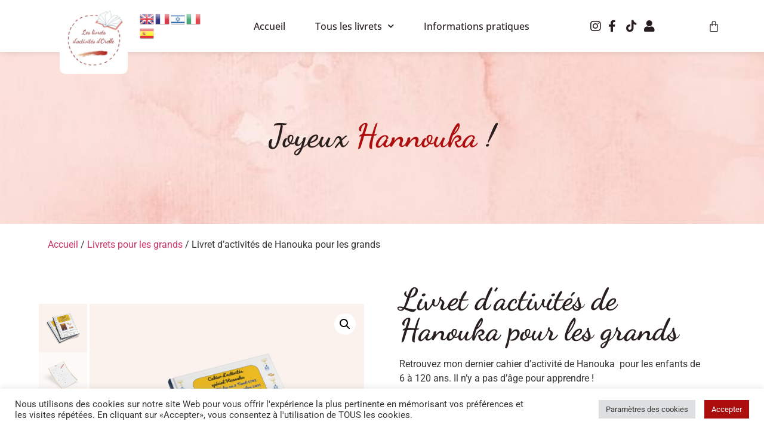

--- FILE ---
content_type: text/html; charset=UTF-8
request_url: https://orelleactivites.com/produit/livret-dactivites-de-hanouka-pour-les-grands/
body_size: 25372
content:
<!doctype html>
<html lang="fr-FR">
<head>
	<meta charset="UTF-8">
	<meta name="viewport" content="width=device-width, initial-scale=1">
	<link rel="profile" href="https://gmpg.org/xfn/11">
	<meta name='robots' content='index, follow, max-image-preview:large, max-snippet:-1, max-video-preview:-1' />

	<!-- This site is optimized with the Yoast SEO plugin v25.8 - https://yoast.com/wordpress/plugins/seo/ -->
	<title>Livret d&#039;activités de Hanouka pour les grands - Orelle activités</title>
	<link rel="canonical" href="https://orelleactivites.com/produit/livret-dactivites-de-hanouka-pour-les-grands/" />
	<meta property="og:locale" content="fr_FR" />
	<meta property="og:type" content="article" />
	<meta property="og:title" content="Livret d&#039;activités de Hanouka pour les grands - Orelle activités" />
	<meta property="og:description" content="Retrouvez mon dernier cahier d&#039;activité de Hanouka  pour les enfants de 6 à 120 ans. Il n&#039;y a pas d&#039;âge pour apprendre !" />
	<meta property="og:url" content="https://orelleactivites.com/produit/livret-dactivites-de-hanouka-pour-les-grands/" />
	<meta property="og:site_name" content="Orelle activités" />
	<meta property="article:modified_time" content="2022-04-07T17:05:28+00:00" />
	<meta property="og:image" content="https://orelleactivites.com/wp-content/uploads/2022/02/cahier-activites-hannuka-grand-scaled.jpg" />
	<meta property="og:image:width" content="2560" />
	<meta property="og:image:height" content="2560" />
	<meta property="og:image:type" content="image/jpeg" />
	<meta name="twitter:card" content="summary_large_image" />
	<meta name="twitter:label1" content="Durée de lecture estimée" />
	<meta name="twitter:data1" content="1 minute" />
	<script type="application/ld+json" class="yoast-schema-graph">{"@context":"https://schema.org","@graph":[{"@type":"WebPage","@id":"https://orelleactivites.com/produit/livret-dactivites-de-hanouka-pour-les-grands/","url":"https://orelleactivites.com/produit/livret-dactivites-de-hanouka-pour-les-grands/","name":"Livret d'activités de Hanouka pour les grands - Orelle activités","isPartOf":{"@id":"https://orelleactivites.com/#website"},"primaryImageOfPage":{"@id":"https://orelleactivites.com/produit/livret-dactivites-de-hanouka-pour-les-grands/#primaryimage"},"image":{"@id":"https://orelleactivites.com/produit/livret-dactivites-de-hanouka-pour-les-grands/#primaryimage"},"thumbnailUrl":"https://orelleactivites.com/wp-content/uploads/2022/02/cahier-activites-hannuka-grand-scaled.jpg","datePublished":"2022-02-28T11:26:31+00:00","dateModified":"2022-04-07T17:05:28+00:00","breadcrumb":{"@id":"https://orelleactivites.com/produit/livret-dactivites-de-hanouka-pour-les-grands/#breadcrumb"},"inLanguage":"fr-FR","potentialAction":[{"@type":"ReadAction","target":["https://orelleactivites.com/produit/livret-dactivites-de-hanouka-pour-les-grands/"]}]},{"@type":"ImageObject","inLanguage":"fr-FR","@id":"https://orelleactivites.com/produit/livret-dactivites-de-hanouka-pour-les-grands/#primaryimage","url":"https://orelleactivites.com/wp-content/uploads/2022/02/cahier-activites-hannuka-grand-scaled.jpg","contentUrl":"https://orelleactivites.com/wp-content/uploads/2022/02/cahier-activites-hannuka-grand-scaled.jpg","width":2560,"height":2560},{"@type":"BreadcrumbList","@id":"https://orelleactivites.com/produit/livret-dactivites-de-hanouka-pour-les-grands/#breadcrumb","itemListElement":[{"@type":"ListItem","position":1,"name":"Accueil","item":"https://orelleactivites.com/"},{"@type":"ListItem","position":2,"name":"Boutique","item":"https://orelleactivites.com/boutique/"},{"@type":"ListItem","position":3,"name":"Livret d&rsquo;activités de Hanouka pour les grands"}]},{"@type":"WebSite","@id":"https://orelleactivites.com/#website","url":"https://orelleactivites.com/","name":"Orelle activités","description":"","publisher":{"@id":"https://orelleactivites.com/#organization"},"potentialAction":[{"@type":"SearchAction","target":{"@type":"EntryPoint","urlTemplate":"https://orelleactivites.com/?s={search_term_string}"},"query-input":{"@type":"PropertyValueSpecification","valueRequired":true,"valueName":"search_term_string"}}],"inLanguage":"fr-FR"},{"@type":"Organization","@id":"https://orelleactivites.com/#organization","name":"Orelle activités","url":"https://orelleactivites.com/","logo":{"@type":"ImageObject","inLanguage":"fr-FR","@id":"https://orelleactivites.com/#/schema/logo/image/","url":"https://orelleactivites.com/wp-content/uploads/2022/02/cropped-cropped-cropped-logo-orelle-activites.jpg","contentUrl":"https://orelleactivites.com/wp-content/uploads/2022/02/cropped-cropped-cropped-logo-orelle-activites.jpg","width":512,"height":512,"caption":"Orelle activités"},"image":{"@id":"https://orelleactivites.com/#/schema/logo/image/"}}]}</script>
	<!-- / Yoast SEO plugin. -->


<link rel='dns-prefetch' href='//www.googletagmanager.com' />
<link rel="alternate" type="application/rss+xml" title="Orelle activités &raquo; Flux" href="https://orelleactivites.com/feed/" />
<link rel="alternate" type="application/rss+xml" title="Orelle activités &raquo; Flux des commentaires" href="https://orelleactivites.com/comments/feed/" />
<link rel="alternate" type="application/rss+xml" title="Orelle activités &raquo; Livret d&rsquo;activités de Hanouka pour les grands Flux des commentaires" href="https://orelleactivites.com/produit/livret-dactivites-de-hanouka-pour-les-grands/feed/" />
<link rel="alternate" title="oEmbed (JSON)" type="application/json+oembed" href="https://orelleactivites.com/wp-json/oembed/1.0/embed?url=https%3A%2F%2Forelleactivites.com%2Fproduit%2Flivret-dactivites-de-hanouka-pour-les-grands%2F" />
<link rel="alternate" title="oEmbed (XML)" type="text/xml+oembed" href="https://orelleactivites.com/wp-json/oembed/1.0/embed?url=https%3A%2F%2Forelleactivites.com%2Fproduit%2Flivret-dactivites-de-hanouka-pour-les-grands%2F&#038;format=xml" />
<style id='wp-img-auto-sizes-contain-inline-css'>
img:is([sizes=auto i],[sizes^="auto," i]){contain-intrinsic-size:3000px 1500px}
/*# sourceURL=wp-img-auto-sizes-contain-inline-css */
</style>
<link rel='stylesheet' id='wp-block-library-css' href='https://orelleactivites.com/wp-includes/css/dist/block-library/style.min.css?ver=6.9' media='all' />
<link rel='stylesheet' id='wc-blocks-style-css' href='https://orelleactivites.com/wp-content/plugins/woocommerce/assets/client/blocks/wc-blocks.css?ver=wc-10.1.3' media='all' />
<style id='global-styles-inline-css'>
:root{--wp--preset--aspect-ratio--square: 1;--wp--preset--aspect-ratio--4-3: 4/3;--wp--preset--aspect-ratio--3-4: 3/4;--wp--preset--aspect-ratio--3-2: 3/2;--wp--preset--aspect-ratio--2-3: 2/3;--wp--preset--aspect-ratio--16-9: 16/9;--wp--preset--aspect-ratio--9-16: 9/16;--wp--preset--color--black: #000000;--wp--preset--color--cyan-bluish-gray: #abb8c3;--wp--preset--color--white: #ffffff;--wp--preset--color--pale-pink: #f78da7;--wp--preset--color--vivid-red: #cf2e2e;--wp--preset--color--luminous-vivid-orange: #ff6900;--wp--preset--color--luminous-vivid-amber: #fcb900;--wp--preset--color--light-green-cyan: #7bdcb5;--wp--preset--color--vivid-green-cyan: #00d084;--wp--preset--color--pale-cyan-blue: #8ed1fc;--wp--preset--color--vivid-cyan-blue: #0693e3;--wp--preset--color--vivid-purple: #9b51e0;--wp--preset--gradient--vivid-cyan-blue-to-vivid-purple: linear-gradient(135deg,rgb(6,147,227) 0%,rgb(155,81,224) 100%);--wp--preset--gradient--light-green-cyan-to-vivid-green-cyan: linear-gradient(135deg,rgb(122,220,180) 0%,rgb(0,208,130) 100%);--wp--preset--gradient--luminous-vivid-amber-to-luminous-vivid-orange: linear-gradient(135deg,rgb(252,185,0) 0%,rgb(255,105,0) 100%);--wp--preset--gradient--luminous-vivid-orange-to-vivid-red: linear-gradient(135deg,rgb(255,105,0) 0%,rgb(207,46,46) 100%);--wp--preset--gradient--very-light-gray-to-cyan-bluish-gray: linear-gradient(135deg,rgb(238,238,238) 0%,rgb(169,184,195) 100%);--wp--preset--gradient--cool-to-warm-spectrum: linear-gradient(135deg,rgb(74,234,220) 0%,rgb(151,120,209) 20%,rgb(207,42,186) 40%,rgb(238,44,130) 60%,rgb(251,105,98) 80%,rgb(254,248,76) 100%);--wp--preset--gradient--blush-light-purple: linear-gradient(135deg,rgb(255,206,236) 0%,rgb(152,150,240) 100%);--wp--preset--gradient--blush-bordeaux: linear-gradient(135deg,rgb(254,205,165) 0%,rgb(254,45,45) 50%,rgb(107,0,62) 100%);--wp--preset--gradient--luminous-dusk: linear-gradient(135deg,rgb(255,203,112) 0%,rgb(199,81,192) 50%,rgb(65,88,208) 100%);--wp--preset--gradient--pale-ocean: linear-gradient(135deg,rgb(255,245,203) 0%,rgb(182,227,212) 50%,rgb(51,167,181) 100%);--wp--preset--gradient--electric-grass: linear-gradient(135deg,rgb(202,248,128) 0%,rgb(113,206,126) 100%);--wp--preset--gradient--midnight: linear-gradient(135deg,rgb(2,3,129) 0%,rgb(40,116,252) 100%);--wp--preset--font-size--small: 13px;--wp--preset--font-size--medium: 20px;--wp--preset--font-size--large: 36px;--wp--preset--font-size--x-large: 42px;--wp--preset--spacing--20: 0.44rem;--wp--preset--spacing--30: 0.67rem;--wp--preset--spacing--40: 1rem;--wp--preset--spacing--50: 1.5rem;--wp--preset--spacing--60: 2.25rem;--wp--preset--spacing--70: 3.38rem;--wp--preset--spacing--80: 5.06rem;--wp--preset--shadow--natural: 6px 6px 9px rgba(0, 0, 0, 0.2);--wp--preset--shadow--deep: 12px 12px 50px rgba(0, 0, 0, 0.4);--wp--preset--shadow--sharp: 6px 6px 0px rgba(0, 0, 0, 0.2);--wp--preset--shadow--outlined: 6px 6px 0px -3px rgb(255, 255, 255), 6px 6px rgb(0, 0, 0);--wp--preset--shadow--crisp: 6px 6px 0px rgb(0, 0, 0);}:root { --wp--style--global--content-size: 800px;--wp--style--global--wide-size: 1200px; }:where(body) { margin: 0; }.wp-site-blocks > .alignleft { float: left; margin-right: 2em; }.wp-site-blocks > .alignright { float: right; margin-left: 2em; }.wp-site-blocks > .aligncenter { justify-content: center; margin-left: auto; margin-right: auto; }:where(.wp-site-blocks) > * { margin-block-start: 24px; margin-block-end: 0; }:where(.wp-site-blocks) > :first-child { margin-block-start: 0; }:where(.wp-site-blocks) > :last-child { margin-block-end: 0; }:root { --wp--style--block-gap: 24px; }:root :where(.is-layout-flow) > :first-child{margin-block-start: 0;}:root :where(.is-layout-flow) > :last-child{margin-block-end: 0;}:root :where(.is-layout-flow) > *{margin-block-start: 24px;margin-block-end: 0;}:root :where(.is-layout-constrained) > :first-child{margin-block-start: 0;}:root :where(.is-layout-constrained) > :last-child{margin-block-end: 0;}:root :where(.is-layout-constrained) > *{margin-block-start: 24px;margin-block-end: 0;}:root :where(.is-layout-flex){gap: 24px;}:root :where(.is-layout-grid){gap: 24px;}.is-layout-flow > .alignleft{float: left;margin-inline-start: 0;margin-inline-end: 2em;}.is-layout-flow > .alignright{float: right;margin-inline-start: 2em;margin-inline-end: 0;}.is-layout-flow > .aligncenter{margin-left: auto !important;margin-right: auto !important;}.is-layout-constrained > .alignleft{float: left;margin-inline-start: 0;margin-inline-end: 2em;}.is-layout-constrained > .alignright{float: right;margin-inline-start: 2em;margin-inline-end: 0;}.is-layout-constrained > .aligncenter{margin-left: auto !important;margin-right: auto !important;}.is-layout-constrained > :where(:not(.alignleft):not(.alignright):not(.alignfull)){max-width: var(--wp--style--global--content-size);margin-left: auto !important;margin-right: auto !important;}.is-layout-constrained > .alignwide{max-width: var(--wp--style--global--wide-size);}body .is-layout-flex{display: flex;}.is-layout-flex{flex-wrap: wrap;align-items: center;}.is-layout-flex > :is(*, div){margin: 0;}body .is-layout-grid{display: grid;}.is-layout-grid > :is(*, div){margin: 0;}body{padding-top: 0px;padding-right: 0px;padding-bottom: 0px;padding-left: 0px;}a:where(:not(.wp-element-button)){text-decoration: underline;}:root :where(.wp-element-button, .wp-block-button__link){background-color: #32373c;border-width: 0;color: #fff;font-family: inherit;font-size: inherit;font-style: inherit;font-weight: inherit;letter-spacing: inherit;line-height: inherit;padding-top: calc(0.667em + 2px);padding-right: calc(1.333em + 2px);padding-bottom: calc(0.667em + 2px);padding-left: calc(1.333em + 2px);text-decoration: none;text-transform: inherit;}.has-black-color{color: var(--wp--preset--color--black) !important;}.has-cyan-bluish-gray-color{color: var(--wp--preset--color--cyan-bluish-gray) !important;}.has-white-color{color: var(--wp--preset--color--white) !important;}.has-pale-pink-color{color: var(--wp--preset--color--pale-pink) !important;}.has-vivid-red-color{color: var(--wp--preset--color--vivid-red) !important;}.has-luminous-vivid-orange-color{color: var(--wp--preset--color--luminous-vivid-orange) !important;}.has-luminous-vivid-amber-color{color: var(--wp--preset--color--luminous-vivid-amber) !important;}.has-light-green-cyan-color{color: var(--wp--preset--color--light-green-cyan) !important;}.has-vivid-green-cyan-color{color: var(--wp--preset--color--vivid-green-cyan) !important;}.has-pale-cyan-blue-color{color: var(--wp--preset--color--pale-cyan-blue) !important;}.has-vivid-cyan-blue-color{color: var(--wp--preset--color--vivid-cyan-blue) !important;}.has-vivid-purple-color{color: var(--wp--preset--color--vivid-purple) !important;}.has-black-background-color{background-color: var(--wp--preset--color--black) !important;}.has-cyan-bluish-gray-background-color{background-color: var(--wp--preset--color--cyan-bluish-gray) !important;}.has-white-background-color{background-color: var(--wp--preset--color--white) !important;}.has-pale-pink-background-color{background-color: var(--wp--preset--color--pale-pink) !important;}.has-vivid-red-background-color{background-color: var(--wp--preset--color--vivid-red) !important;}.has-luminous-vivid-orange-background-color{background-color: var(--wp--preset--color--luminous-vivid-orange) !important;}.has-luminous-vivid-amber-background-color{background-color: var(--wp--preset--color--luminous-vivid-amber) !important;}.has-light-green-cyan-background-color{background-color: var(--wp--preset--color--light-green-cyan) !important;}.has-vivid-green-cyan-background-color{background-color: var(--wp--preset--color--vivid-green-cyan) !important;}.has-pale-cyan-blue-background-color{background-color: var(--wp--preset--color--pale-cyan-blue) !important;}.has-vivid-cyan-blue-background-color{background-color: var(--wp--preset--color--vivid-cyan-blue) !important;}.has-vivid-purple-background-color{background-color: var(--wp--preset--color--vivid-purple) !important;}.has-black-border-color{border-color: var(--wp--preset--color--black) !important;}.has-cyan-bluish-gray-border-color{border-color: var(--wp--preset--color--cyan-bluish-gray) !important;}.has-white-border-color{border-color: var(--wp--preset--color--white) !important;}.has-pale-pink-border-color{border-color: var(--wp--preset--color--pale-pink) !important;}.has-vivid-red-border-color{border-color: var(--wp--preset--color--vivid-red) !important;}.has-luminous-vivid-orange-border-color{border-color: var(--wp--preset--color--luminous-vivid-orange) !important;}.has-luminous-vivid-amber-border-color{border-color: var(--wp--preset--color--luminous-vivid-amber) !important;}.has-light-green-cyan-border-color{border-color: var(--wp--preset--color--light-green-cyan) !important;}.has-vivid-green-cyan-border-color{border-color: var(--wp--preset--color--vivid-green-cyan) !important;}.has-pale-cyan-blue-border-color{border-color: var(--wp--preset--color--pale-cyan-blue) !important;}.has-vivid-cyan-blue-border-color{border-color: var(--wp--preset--color--vivid-cyan-blue) !important;}.has-vivid-purple-border-color{border-color: var(--wp--preset--color--vivid-purple) !important;}.has-vivid-cyan-blue-to-vivid-purple-gradient-background{background: var(--wp--preset--gradient--vivid-cyan-blue-to-vivid-purple) !important;}.has-light-green-cyan-to-vivid-green-cyan-gradient-background{background: var(--wp--preset--gradient--light-green-cyan-to-vivid-green-cyan) !important;}.has-luminous-vivid-amber-to-luminous-vivid-orange-gradient-background{background: var(--wp--preset--gradient--luminous-vivid-amber-to-luminous-vivid-orange) !important;}.has-luminous-vivid-orange-to-vivid-red-gradient-background{background: var(--wp--preset--gradient--luminous-vivid-orange-to-vivid-red) !important;}.has-very-light-gray-to-cyan-bluish-gray-gradient-background{background: var(--wp--preset--gradient--very-light-gray-to-cyan-bluish-gray) !important;}.has-cool-to-warm-spectrum-gradient-background{background: var(--wp--preset--gradient--cool-to-warm-spectrum) !important;}.has-blush-light-purple-gradient-background{background: var(--wp--preset--gradient--blush-light-purple) !important;}.has-blush-bordeaux-gradient-background{background: var(--wp--preset--gradient--blush-bordeaux) !important;}.has-luminous-dusk-gradient-background{background: var(--wp--preset--gradient--luminous-dusk) !important;}.has-pale-ocean-gradient-background{background: var(--wp--preset--gradient--pale-ocean) !important;}.has-electric-grass-gradient-background{background: var(--wp--preset--gradient--electric-grass) !important;}.has-midnight-gradient-background{background: var(--wp--preset--gradient--midnight) !important;}.has-small-font-size{font-size: var(--wp--preset--font-size--small) !important;}.has-medium-font-size{font-size: var(--wp--preset--font-size--medium) !important;}.has-large-font-size{font-size: var(--wp--preset--font-size--large) !important;}.has-x-large-font-size{font-size: var(--wp--preset--font-size--x-large) !important;}
/*# sourceURL=global-styles-inline-css */
</style>

<link rel='stylesheet' id='cookie-law-info-css' href='https://orelleactivites.com/wp-content/plugins/cookie-law-info/legacy/public/css/cookie-law-info-public.css?ver=3.3.4' media='all' />
<link rel='stylesheet' id='cookie-law-info-gdpr-css' href='https://orelleactivites.com/wp-content/plugins/cookie-law-info/legacy/public/css/cookie-law-info-gdpr.css?ver=3.3.4' media='all' />
<link rel='stylesheet' id='photoswipe-css' href='https://orelleactivites.com/wp-content/plugins/woocommerce/assets/css/photoswipe/photoswipe.min.css?ver=10.1.3' media='all' />
<link rel='stylesheet' id='photoswipe-default-skin-css' href='https://orelleactivites.com/wp-content/plugins/woocommerce/assets/css/photoswipe/default-skin/default-skin.min.css?ver=10.1.3' media='all' />
<link rel='stylesheet' id='woocommerce-layout-css' href='https://orelleactivites.com/wp-content/plugins/woocommerce/assets/css/woocommerce-layout.css?ver=10.1.3' media='all' />
<link rel='stylesheet' id='woocommerce-smallscreen-css' href='https://orelleactivites.com/wp-content/plugins/woocommerce/assets/css/woocommerce-smallscreen.css?ver=10.1.3' media='only screen and (max-width: 768px)' />
<link rel='stylesheet' id='woocommerce-general-css' href='https://orelleactivites.com/wp-content/plugins/woocommerce/assets/css/woocommerce.css?ver=10.1.3' media='all' />
<style id='woocommerce-inline-inline-css'>
.woocommerce form .form-row .required { visibility: visible; }
/*# sourceURL=woocommerce-inline-inline-css */
</style>
<link rel='stylesheet' id='gateway-css' href='https://orelleactivites.com/wp-content/plugins/woocommerce-paypal-payments/modules/ppcp-button/assets/css/gateway.css?ver=3.1.0' media='all' />
<link rel='stylesheet' id='brands-styles-css' href='https://orelleactivites.com/wp-content/plugins/woocommerce/assets/css/brands.css?ver=10.1.3' media='all' />
<link rel='stylesheet' id='hello-elementor-css' href='https://orelleactivites.com/wp-content/themes/hello-elementor/assets/css/reset.css?ver=3.4.5' media='all' />
<link rel='stylesheet' id='hello-elementor-theme-style-css' href='https://orelleactivites.com/wp-content/themes/hello-elementor/assets/css/theme.css?ver=3.4.5' media='all' />
<link rel='stylesheet' id='hello-elementor-header-footer-css' href='https://orelleactivites.com/wp-content/themes/hello-elementor/assets/css/header-footer.css?ver=3.4.5' media='all' />
<link rel='stylesheet' id='elementor-frontend-css' href='https://orelleactivites.com/wp-content/uploads/elementor/css/custom-frontend.min.css?ver=1768469805' media='all' />
<link rel='stylesheet' id='elementor-post-5-css' href='https://orelleactivites.com/wp-content/uploads/elementor/css/post-5.css?ver=1768469805' media='all' />
<link rel='stylesheet' id='widget-image-css' href='https://orelleactivites.com/wp-content/plugins/elementor/assets/css/widget-image.min.css?ver=3.31.3' media='all' />
<link rel='stylesheet' id='e-motion-fx-css' href='https://orelleactivites.com/wp-content/plugins/elementor-pro/assets/css/modules/motion-fx.min.css?ver=3.31.2' media='all' />
<link rel='stylesheet' id='widget-nav-menu-css' href='https://orelleactivites.com/wp-content/uploads/elementor/css/custom-pro-widget-nav-menu.min.css?ver=1768469805' media='all' />
<link rel='stylesheet' id='widget-icon-list-css' href='https://orelleactivites.com/wp-content/uploads/elementor/css/custom-widget-icon-list.min.css?ver=1768469805' media='all' />
<link rel='stylesheet' id='widget-woocommerce-menu-cart-css' href='https://orelleactivites.com/wp-content/uploads/elementor/css/custom-pro-widget-woocommerce-menu-cart.min.css?ver=1768469805' media='all' />
<link rel='stylesheet' id='e-sticky-css' href='https://orelleactivites.com/wp-content/plugins/elementor-pro/assets/css/modules/sticky.min.css?ver=3.31.2' media='all' />
<link rel='stylesheet' id='widget-heading-css' href='https://orelleactivites.com/wp-content/plugins/elementor/assets/css/widget-heading.min.css?ver=3.31.3' media='all' />
<link rel='stylesheet' id='widget-form-css' href='https://orelleactivites.com/wp-content/plugins/elementor-pro/assets/css/widget-form.min.css?ver=3.31.2' media='all' />
<link rel='stylesheet' id='widget-spacer-css' href='https://orelleactivites.com/wp-content/plugins/elementor/assets/css/widget-spacer.min.css?ver=3.31.3' media='all' />
<link rel='stylesheet' id='widget-animated-headline-css' href='https://orelleactivites.com/wp-content/plugins/elementor-pro/assets/css/widget-animated-headline.min.css?ver=3.31.2' media='all' />
<link rel='stylesheet' id='e-animation-fadeIn-css' href='https://orelleactivites.com/wp-content/plugins/elementor/assets/lib/animations/styles/fadeIn.min.css?ver=3.31.3' media='all' />
<link rel='stylesheet' id='widget-woocommerce-product-images-css' href='https://orelleactivites.com/wp-content/plugins/elementor-pro/assets/css/widget-woocommerce-product-images.min.css?ver=3.31.2' media='all' />
<link rel='stylesheet' id='widget-woocommerce-product-rating-css' href='https://orelleactivites.com/wp-content/plugins/elementor-pro/assets/css/widget-woocommerce-product-rating.min.css?ver=3.31.2' media='all' />
<link rel='stylesheet' id='widget-woocommerce-product-add-to-cart-css' href='https://orelleactivites.com/wp-content/uploads/elementor/css/custom-pro-widget-woocommerce-product-add-to-cart.min.css?ver=1768469805' media='all' />
<link rel='stylesheet' id='widget-woocommerce-product-meta-css' href='https://orelleactivites.com/wp-content/plugins/elementor-pro/assets/css/widget-woocommerce-product-meta.min.css?ver=3.31.2' media='all' />
<link rel='stylesheet' id='widget-woocommerce-product-data-tabs-css' href='https://orelleactivites.com/wp-content/plugins/elementor-pro/assets/css/widget-woocommerce-product-data-tabs.min.css?ver=3.31.2' media='all' />
<link rel='stylesheet' id='widget-accordion-css' href='https://orelleactivites.com/wp-content/uploads/elementor/css/custom-widget-accordion.min.css?ver=1768469805' media='all' />
<link rel='stylesheet' id='swiper-css' href='https://orelleactivites.com/wp-content/plugins/elementor/assets/lib/swiper/v8/css/swiper.min.css?ver=8.4.5' media='all' />
<link rel='stylesheet' id='e-swiper-css' href='https://orelleactivites.com/wp-content/plugins/elementor/assets/css/conditionals/e-swiper.min.css?ver=3.31.3' media='all' />
<link rel='stylesheet' id='widget-image-carousel-css' href='https://orelleactivites.com/wp-content/plugins/elementor/assets/css/widget-image-carousel.min.css?ver=3.31.3' media='all' />
<link rel='stylesheet' id='widget-woocommerce-products-css' href='https://orelleactivites.com/wp-content/plugins/elementor-pro/assets/css/widget-woocommerce-products.min.css?ver=3.31.2' media='all' />
<link rel='stylesheet' id='elementor-icons-css' href='https://orelleactivites.com/wp-content/plugins/elementor/assets/lib/eicons/css/elementor-icons.min.css?ver=5.43.0' media='all' />
<link rel='stylesheet' id='amelia-elementor-widget-font-css' href='https://orelleactivites.com/wp-content/plugins/ameliabooking/public/css/frontend/elementor.css?ver=1.2.12' media='all' />
<link rel='stylesheet' id='elementor-post-37-css' href='https://orelleactivites.com/wp-content/uploads/elementor/css/post-37.css?ver=1768469806' media='all' />
<link rel='stylesheet' id='elementor-post-154-css' href='https://orelleactivites.com/wp-content/uploads/elementor/css/post-154.css?ver=1768469806' media='all' />
<link rel='stylesheet' id='elementor-post-123-css' href='https://orelleactivites.com/wp-content/uploads/elementor/css/post-123.css?ver=1768469806' media='all' />
<link rel='stylesheet' id='e-woocommerce-notices-css' href='https://orelleactivites.com/wp-content/plugins/elementor-pro/assets/css/woocommerce-notices.min.css?ver=3.31.2' media='all' />
<link rel='stylesheet' id='elementor-gf-local-opensans-css' href='https://orelleactivites.com/wp-content/uploads/elementor/google-fonts/css/opensans.css?ver=1757283427' media='all' />
<link rel='stylesheet' id='elementor-gf-local-dancingscript-css' href='https://orelleactivites.com/wp-content/uploads/elementor/google-fonts/css/dancingscript.css?ver=1757283428' media='all' />
<link rel='stylesheet' id='elementor-gf-local-roboto-css' href='https://orelleactivites.com/wp-content/uploads/elementor/google-fonts/css/roboto.css?ver=1757283439' media='all' />
<link rel='stylesheet' id='elementor-icons-shared-0-css' href='https://orelleactivites.com/wp-content/plugins/elementor/assets/lib/font-awesome/css/fontawesome.min.css?ver=5.15.3' media='all' />
<link rel='stylesheet' id='elementor-icons-fa-solid-css' href='https://orelleactivites.com/wp-content/plugins/elementor/assets/lib/font-awesome/css/solid.min.css?ver=5.15.3' media='all' />
<link rel='stylesheet' id='elementor-icons-fa-brands-css' href='https://orelleactivites.com/wp-content/plugins/elementor/assets/lib/font-awesome/css/brands.min.css?ver=5.15.3' media='all' />
<script src="https://orelleactivites.com/wp-includes/js/jquery/jquery.min.js?ver=3.7.1" id="jquery-core-js"></script>
<script src="https://orelleactivites.com/wp-includes/js/jquery/jquery-migrate.min.js?ver=3.4.1" id="jquery-migrate-js"></script>
<script id="cookie-law-info-js-extra">
var Cli_Data = {"nn_cookie_ids":[],"cookielist":[],"non_necessary_cookies":[],"ccpaEnabled":"","ccpaRegionBased":"","ccpaBarEnabled":"","strictlyEnabled":["necessary","obligatoire"],"ccpaType":"gdpr","js_blocking":"1","custom_integration":"","triggerDomRefresh":"","secure_cookies":""};
var cli_cookiebar_settings = {"animate_speed_hide":"500","animate_speed_show":"500","background":"#FFF","border":"#b1a6a6c2","border_on":"","button_1_button_colour":"#ac0e0e","button_1_button_hover":"#8a0b0b","button_1_link_colour":"#fff","button_1_as_button":"1","button_1_new_win":"","button_2_button_colour":"#333","button_2_button_hover":"#292929","button_2_link_colour":"#ac0e0e","button_2_as_button":"","button_2_hidebar":"","button_3_button_colour":"#dedfe0","button_3_button_hover":"#b2b2b3","button_3_link_colour":"#333333","button_3_as_button":"1","button_3_new_win":"","button_4_button_colour":"#dedfe0","button_4_button_hover":"#b2b2b3","button_4_link_colour":"#333333","button_4_as_button":"1","button_7_button_colour":"#ac0e0e","button_7_button_hover":"#8a0b0b","button_7_link_colour":"#fff","button_7_as_button":"1","button_7_new_win":"","font_family":"inherit","header_fix":"","notify_animate_hide":"1","notify_animate_show":"","notify_div_id":"#cookie-law-info-bar","notify_position_horizontal":"right","notify_position_vertical":"bottom","scroll_close":"","scroll_close_reload":"","accept_close_reload":"","reject_close_reload":"","showagain_tab":"","showagain_background":"#fff","showagain_border":"#000","showagain_div_id":"#cookie-law-info-again","showagain_x_position":"100px","text":"#333333","show_once_yn":"","show_once":"10000","logging_on":"","as_popup":"","popup_overlay":"1","bar_heading_text":"","cookie_bar_as":"banner","popup_showagain_position":"bottom-right","widget_position":"left"};
var log_object = {"ajax_url":"https://orelleactivites.com/wp-admin/admin-ajax.php"};
//# sourceURL=cookie-law-info-js-extra
</script>
<script src="https://orelleactivites.com/wp-content/plugins/cookie-law-info/legacy/public/js/cookie-law-info-public.js?ver=3.3.4" id="cookie-law-info-js"></script>
<script src="https://orelleactivites.com/wp-content/plugins/woocommerce/assets/js/jquery-blockui/jquery.blockUI.min.js?ver=2.7.0-wc.10.1.3" id="jquery-blockui-js" defer data-wp-strategy="defer"></script>
<script id="wc-add-to-cart-js-extra">
var wc_add_to_cart_params = {"ajax_url":"/wp-admin/admin-ajax.php","wc_ajax_url":"/?wc-ajax=%%endpoint%%","i18n_view_cart":"Voir le panier","cart_url":"https://orelleactivites.com/panier/","is_cart":"","cart_redirect_after_add":"yes"};
//# sourceURL=wc-add-to-cart-js-extra
</script>
<script src="https://orelleactivites.com/wp-content/plugins/woocommerce/assets/js/frontend/add-to-cart.min.js?ver=10.1.3" id="wc-add-to-cart-js" defer data-wp-strategy="defer"></script>
<script src="https://orelleactivites.com/wp-content/plugins/woocommerce/assets/js/zoom/jquery.zoom.min.js?ver=1.7.21-wc.10.1.3" id="zoom-js" defer data-wp-strategy="defer"></script>
<script src="https://orelleactivites.com/wp-content/plugins/woocommerce/assets/js/flexslider/jquery.flexslider.min.js?ver=2.7.2-wc.10.1.3" id="flexslider-js" defer data-wp-strategy="defer"></script>
<script src="https://orelleactivites.com/wp-content/plugins/woocommerce/assets/js/photoswipe/photoswipe.min.js?ver=4.1.1-wc.10.1.3" id="photoswipe-js" defer data-wp-strategy="defer"></script>
<script src="https://orelleactivites.com/wp-content/plugins/woocommerce/assets/js/photoswipe/photoswipe-ui-default.min.js?ver=4.1.1-wc.10.1.3" id="photoswipe-ui-default-js" defer data-wp-strategy="defer"></script>
<script id="wc-single-product-js-extra">
var wc_single_product_params = {"i18n_required_rating_text":"Veuillez s\u00e9lectionner une note","i18n_rating_options":["1\u00a0\u00e9toile sur 5","2\u00a0\u00e9toiles sur 5","3\u00a0\u00e9toiles sur 5","4\u00a0\u00e9toiles sur 5","5\u00a0\u00e9toiles sur 5"],"i18n_product_gallery_trigger_text":"Voir la galerie d\u2019images en plein \u00e9cran","review_rating_required":"yes","flexslider":{"rtl":false,"animation":"slide","smoothHeight":true,"directionNav":false,"controlNav":"thumbnails","slideshow":false,"animationSpeed":500,"animationLoop":false,"allowOneSlide":false},"zoom_enabled":"1","zoom_options":[],"photoswipe_enabled":"1","photoswipe_options":{"shareEl":false,"closeOnScroll":false,"history":false,"hideAnimationDuration":0,"showAnimationDuration":0},"flexslider_enabled":"1"};
//# sourceURL=wc-single-product-js-extra
</script>
<script src="https://orelleactivites.com/wp-content/plugins/woocommerce/assets/js/frontend/single-product.min.js?ver=10.1.3" id="wc-single-product-js" defer data-wp-strategy="defer"></script>
<script src="https://orelleactivites.com/wp-content/plugins/woocommerce/assets/js/js-cookie/js.cookie.min.js?ver=2.1.4-wc.10.1.3" id="js-cookie-js" defer data-wp-strategy="defer"></script>
<script id="woocommerce-js-extra">
var woocommerce_params = {"ajax_url":"/wp-admin/admin-ajax.php","wc_ajax_url":"/?wc-ajax=%%endpoint%%","i18n_password_show":"Afficher le mot de passe","i18n_password_hide":"Masquer le mot de passe"};
//# sourceURL=woocommerce-js-extra
</script>
<script src="https://orelleactivites.com/wp-content/plugins/woocommerce/assets/js/frontend/woocommerce.min.js?ver=10.1.3" id="woocommerce-js" defer data-wp-strategy="defer"></script>
<script src="https://orelleactivites.com/wp-content/plugins/elementor-pro/assets/js/page-transitions.min.js?ver=3.31.2" id="page-transitions-js"></script>

<!-- Extrait de code de la balise Google (gtag.js) ajouté par Site Kit -->

<!-- Extrait Google Analytics ajouté par Site Kit -->
<script src="https://www.googletagmanager.com/gtag/js?id=G-JD113C98TS" id="google_gtagjs-js" async></script>
<script id="google_gtagjs-js-after">
window.dataLayer = window.dataLayer || [];function gtag(){dataLayer.push(arguments);}
gtag("set","linker",{"domains":["orelleactivites.com"]});
gtag("js", new Date());
gtag("set", "developer_id.dZTNiMT", true);
gtag("config", "G-JD113C98TS");
//# sourceURL=google_gtagjs-js-after
</script>

<!-- Extrait de code de la balise Google de fin (gtag.js) ajouté par Site Kit -->
<link rel="https://api.w.org/" href="https://orelleactivites.com/wp-json/" /><link rel="alternate" title="JSON" type="application/json" href="https://orelleactivites.com/wp-json/wp/v2/product/26" /><link rel="EditURI" type="application/rsd+xml" title="RSD" href="https://orelleactivites.com/xmlrpc.php?rsd" />
<meta name="generator" content="WordPress 6.9" />
<meta name="generator" content="WooCommerce 10.1.3" />
<link rel='shortlink' href='https://orelleactivites.com/?p=26' />
<meta name="generator" content="Site Kit by Google 1.144.0" /><meta name="description" content="Retrouvez mon dernier cahier d&#039;activité de Hanouka  pour les enfants de 6 à 120 ans. Il n&#039;y a pas d&#039;âge pour apprendre !">
	<noscript><style>.woocommerce-product-gallery{ opacity: 1 !important; }</style></noscript>
	<meta name="generator" content="Elementor 3.31.3; features: additional_custom_breakpoints, e_element_cache; settings: css_print_method-external, google_font-enabled, font_display-auto">
<style>

/* .woocommerce #respond input#submit, .woocommerce a.button, .woocommerce button.button, .woocommerce input.button {
    color: #ffffff !important;
    background-color: #ac0e0e !important;
    border: 0;
		outline: 0;
}
	
	
	 */
	
	
	.buttonfx a{
  color: white; /* button text color */
  outline: none;
  background: transparent;
  border: none;
  letter-spacing: 0.0625em;
  padding: 8px 10px; 
  text-transform: uppercase;

  line-height: 2;
  position: relative;
  display: inline-block;
  margin-right: 20px;
  margin-bottom: 20px;
  cursor: pointer;
  text-decoration: none; /* remove underline if using A instead of BUTTON tag */
  overflow: hidden;
  transition: all .5s;
}

/* //// Default effect: Slide from Top  //// */

.buttonfx a:before,
.buttonfx a:after{
  content: '';
  position: absolute;
  left: 0;
  top: 0;
  right: 0;
  bottom: 0;
  height: 100%;
  background: #259f6c; /* onhover background color */
  z-index: -1;
  transform: translate3D(0,-100%,0); /* move elements above button so they don't appear initially */
  transition: all .5s;
}

.buttonfx a:before{
  background: #fafcd6; /* button default background color */
  z-index: -2;
  transform: translate3D(0,0,0);
}

.buttonfx a:hover{
  color: white;
}

.buttonfx a:hover:after{
  transform: translate3D(0,0,0);
  transition: all .5s;
}

/* //// Slide Left  //// */

.slideleft a:after{
  top: 0;
  z-index: -1;
  transform: translate3D(-101%,0,0);
}

.slideleft a:hover:after{
  transform: translate3D(0,0,0);
  transition: all .5s;
}

/* //// Slide Corner  //// */

.slidebottomleft a:after{
  transform: translate3D(-100%,100%,0);
}

.slidebottomleft a:hover:after{
  transform: translate3D(0,0,0);
  transition: all .5s;
}

/* //// Angle In  //// */


.angleinleft a:after{
  width: 200%;
  transform-origin: 0 bottom;
  transform: translate3D(-50%,0,0) rotate(-50deg);
}

.angleinleft a:hover:after{
  transform: rotate(0deg);
  transition: all .5s;
}

/* //// Curtain Down  //// */

.curtaindown a{
  border: 1px solid #eee;
  border-bottom: 4px solid #eee;
}

.curtaindown a:before,
.curtaindown a:after{
  background: #259f6c;
  transform: translate3D(0,-100%,0);
}

.curtaindown a:after{
  transform: translate3D(0,100%,0);
}

.curtaindown a:hover:before,
.curtaindown a:hover:after{
  transform: translate3D(0,-50%,0);
  transition: all .5s;
}

.curtaindown a:hover:after{
  transform: translate3D(0,50%,0);
}

/* //// Curtain Up  //// */

.curtainup a{
  transform-style: preserve-3d;
}

.curtainup a:before,
.curtainup a:after{
  transform-origin: center center;
  transform: scale(1,0);
}


.curtainup a:hover:before,
.curtainup a:hover:after{
  transform: scale(1);
  border-radius: 0;
}

/* //// Double Angle In  //// */

.angleindouble a{
  border: 1px solid #eee;
  border-bottom: 4px solid #eee;
}

.angleindouble a:before{
  top: 0;
  left: 0;
  width: 150%;
  background: #259f6c;
  transform-origin: 0 bottom;
  transform:  translateX(-100%) rotate(-30deg);
}

.angleindouble a:after{
  top: 0;
  left: auto;
  right: 0;
  width: 150%;
  transform-origin: right bottom;
  transform: translateX(100%) rotate(30deg);
}

.angleindouble a:hover:before{
  left: 0;
  transform: rotate(0deg);
  transition: all .5s;
}

.angleindouble a:hover:after{
  right: 0;
  transform: rotate(0deg);
  transition: all .5s;
}


/* //// Double Take  //// */

.doubletake a:before,
.doubletake a:after{
  width: 200%;
  background: #259f6c;
  transform-origin: 0 bottom;
  transform: translate3D(-50%,0,0) rotate(-50deg);
}

.doubletake a:before{
  opacity: .4;
}

.doubletake a:hover:before,
.doubletake a:hover:after{
  transform: rotate(0deg);
  transition: all .25s;
}

.doubletake a:hover:after{
  transition-delay: .25s;
}


/* #### Bounce classes #### */

.bouncein a:hover:before,
.bouncein a:hover:after{
  transition-timing-function: cubic-bezier(0.52, 1.64, 0.37, 0.66) !important;
}


</style>
			<style>
				.e-con.e-parent:nth-of-type(n+4):not(.e-lazyloaded):not(.e-no-lazyload),
				.e-con.e-parent:nth-of-type(n+4):not(.e-lazyloaded):not(.e-no-lazyload) * {
					background-image: none !important;
				}
				@media screen and (max-height: 1024px) {
					.e-con.e-parent:nth-of-type(n+3):not(.e-lazyloaded):not(.e-no-lazyload),
					.e-con.e-parent:nth-of-type(n+3):not(.e-lazyloaded):not(.e-no-lazyload) * {
						background-image: none !important;
					}
				}
				@media screen and (max-height: 640px) {
					.e-con.e-parent:nth-of-type(n+2):not(.e-lazyloaded):not(.e-no-lazyload),
					.e-con.e-parent:nth-of-type(n+2):not(.e-lazyloaded):not(.e-no-lazyload) * {
						background-image: none !important;
					}
				}
			</style>
			<link rel="icon" href="https://orelleactivites.com/wp-content/uploads/2022/02/cropped-cropped-logo-orelle-activites-32x32.jpg" sizes="32x32" />
<link rel="icon" href="https://orelleactivites.com/wp-content/uploads/2022/02/cropped-cropped-logo-orelle-activites-192x192.jpg" sizes="192x192" />
<link rel="apple-touch-icon" href="https://orelleactivites.com/wp-content/uploads/2022/02/cropped-cropped-logo-orelle-activites-180x180.jpg" />
<meta name="msapplication-TileImage" content="https://orelleactivites.com/wp-content/uploads/2022/02/cropped-cropped-logo-orelle-activites-270x270.jpg" />
<link rel='stylesheet' id='cookie-law-info-table-css' href='https://orelleactivites.com/wp-content/plugins/cookie-law-info/legacy/public/css/cookie-law-info-table.css?ver=3.3.4' media='all' />
</head>
<body class="wp-singular product-template-default single single-product postid-26 wp-custom-logo wp-embed-responsive wp-theme-hello-elementor theme-hello-elementor woocommerce woocommerce-page woocommerce-no-js hello-elementor-default e-wc-error-notice e-wc-message-notice e-wc-info-notice elementor-default elementor-template-full-width elementor-kit-5 elementor-page-123">

		<e-page-transition preloader-type="image" preloader-image-url="http://orelleactivites.com/wp-content/uploads/2022/02/cropped-cropped-logo-orelle-activites.jpg" class="e-page-transition--entering" exclude="^https\:\/\/orelleactivites\.com\/wp\-admin\/">
					</e-page-transition>
		
<a class="skip-link screen-reader-text" href="#content">Aller au contenu</a>

		<header data-elementor-type="header" data-elementor-id="37" class="elementor elementor-37 elementor-location-header" data-elementor-post-type="elementor_library">
					<section class="elementor-section elementor-top-section elementor-element elementor-element-35edc3a elementor-hidden-tablet elementor-hidden-mobile elementor-section-boxed elementor-section-height-default elementor-section-height-default" data-id="35edc3a" data-element_type="section" id="navbar" data-settings="{&quot;background_background&quot;:&quot;classic&quot;,&quot;sticky&quot;:&quot;top&quot;,&quot;sticky_on&quot;:[&quot;widescreen&quot;,&quot;desktop&quot;,&quot;laptop&quot;,&quot;tablet&quot;,&quot;mobile&quot;],&quot;sticky_offset&quot;:0,&quot;sticky_effects_offset&quot;:0,&quot;sticky_anchor_link_offset&quot;:0}">
						<div class="elementor-container elementor-column-gap-default">
					<div class="elementor-column elementor-col-20 elementor-top-column elementor-element elementor-element-ba447a9" data-id="ba447a9" data-element_type="column" data-settings="{&quot;motion_fx_motion_fx_scrolling&quot;:&quot;yes&quot;,&quot;motion_fx_devices&quot;:[&quot;widescreen&quot;,&quot;desktop&quot;,&quot;laptop&quot;,&quot;tablet&quot;,&quot;mobile&quot;]}">
			<div class="elementor-widget-wrap elementor-element-populated">
						<div class="elementor-element elementor-element-786041ec elementor-widget elementor-widget-image" data-id="786041ec" data-element_type="widget" id="iconeSite" data-widget_type="image.default">
				<div class="elementor-widget-container">
																<a href="https://orelleactivites.com">
							<img fetchpriority="high" width="500" height="500" src="https://orelleactivites.com/wp-content/uploads/2022/02/logo-orelle-activites.jpg" class="attachment-medium_large size-medium_large wp-image-41" alt="" srcset="https://orelleactivites.com/wp-content/uploads/2022/02/logo-orelle-activites.jpg 500w, https://orelleactivites.com/wp-content/uploads/2022/02/logo-orelle-activites-300x300.jpg 300w, https://orelleactivites.com/wp-content/uploads/2022/02/logo-orelle-activites-100x100.jpg 100w, https://orelleactivites.com/wp-content/uploads/2022/02/logo-orelle-activites-150x150.jpg 150w" sizes="(max-width: 500px) 100vw, 500px" />								</a>
															</div>
				</div>
					</div>
		</div>
				<div class="elementor-column elementor-col-20 elementor-top-column elementor-element elementor-element-2ab95e3" data-id="2ab95e3" data-element_type="column">
			<div class="elementor-widget-wrap elementor-element-populated">
						<div class="elementor-element elementor-element-34e1af2 elementor-widget elementor-widget-shortcode" data-id="34e1af2" data-element_type="widget" data-widget_type="shortcode.default">
				<div class="elementor-widget-container">
							<div class="elementor-shortcode"><div class="gtranslate_wrapper" id="gt-wrapper-30529755"></div></div>
						</div>
				</div>
					</div>
		</div>
				<div class="elementor-column elementor-col-20 elementor-top-column elementor-element elementor-element-ee12830" data-id="ee12830" data-element_type="column">
			<div class="elementor-widget-wrap elementor-element-populated">
						<div class="elementor-element elementor-element-444fb757 elementor-nav-menu__align-center elementor-nav-menu--stretch elementor-nav-menu__text-align-center elementor-nav-menu--dropdown-tablet elementor-nav-menu--toggle elementor-nav-menu--burger elementor-widget elementor-widget-nav-menu" data-id="444fb757" data-element_type="widget" data-settings="{&quot;full_width&quot;:&quot;stretch&quot;,&quot;submenu_icon&quot;:{&quot;value&quot;:&quot;&lt;i class=\&quot;fas fa-chevron-down\&quot;&gt;&lt;\/i&gt;&quot;,&quot;library&quot;:&quot;fa-solid&quot;},&quot;layout&quot;:&quot;horizontal&quot;,&quot;toggle&quot;:&quot;burger&quot;}" data-widget_type="nav-menu.default">
				<div class="elementor-widget-container">
								<nav aria-label="Menu" class="elementor-nav-menu--main elementor-nav-menu__container elementor-nav-menu--layout-horizontal e--pointer-framed e--animation-fade">
				<ul id="menu-1-444fb757" class="elementor-nav-menu"><li class="menu-item menu-item-type-post_type menu-item-object-page menu-item-home menu-item-22"><a href="https://orelleactivites.com/" class="elementor-item">Accueil</a></li>
<li class="menu-item menu-item-type-post_type menu-item-object-page menu-item-has-children current_page_parent menu-item-114"><a href="https://orelleactivites.com/boutique/" class="elementor-item">Tous les livrets</a>
<ul class="sub-menu elementor-nav-menu--dropdown">
	<li class="menu-item menu-item-type-custom menu-item-object-custom menu-item-33"><a href="https://orelleactivites.com/categorie-produit/livrets-pour-les-maternelles" class="elementor-sub-item">Livrets pour les maternelles</a></li>
	<li class="menu-item menu-item-type-custom menu-item-object-custom menu-item-25"><a href="https://orelleactivites.com/categorie-produit/livrets-pour-les-grands" class="elementor-sub-item">Livrets pour les grands</a></li>
</ul>
</li>
<li class="menu-item menu-item-type-post_type menu-item-object-page menu-item-24"><a href="https://orelleactivites.com/informations-pratiques/" class="elementor-item">Informations pratiques</a></li>
</ul>			</nav>
					<div class="elementor-menu-toggle" role="button" tabindex="0" aria-label="Permuter le menu" aria-expanded="false">
			<i aria-hidden="true" role="presentation" class="elementor-menu-toggle__icon--open eicon-menu-bar"></i><i aria-hidden="true" role="presentation" class="elementor-menu-toggle__icon--close eicon-close"></i>		</div>
					<nav class="elementor-nav-menu--dropdown elementor-nav-menu__container" aria-hidden="true">
				<ul id="menu-2-444fb757" class="elementor-nav-menu"><li class="menu-item menu-item-type-post_type menu-item-object-page menu-item-home menu-item-22"><a href="https://orelleactivites.com/" class="elementor-item" tabindex="-1">Accueil</a></li>
<li class="menu-item menu-item-type-post_type menu-item-object-page menu-item-has-children current_page_parent menu-item-114"><a href="https://orelleactivites.com/boutique/" class="elementor-item" tabindex="-1">Tous les livrets</a>
<ul class="sub-menu elementor-nav-menu--dropdown">
	<li class="menu-item menu-item-type-custom menu-item-object-custom menu-item-33"><a href="https://orelleactivites.com/categorie-produit/livrets-pour-les-maternelles" class="elementor-sub-item" tabindex="-1">Livrets pour les maternelles</a></li>
	<li class="menu-item menu-item-type-custom menu-item-object-custom menu-item-25"><a href="https://orelleactivites.com/categorie-produit/livrets-pour-les-grands" class="elementor-sub-item" tabindex="-1">Livrets pour les grands</a></li>
</ul>
</li>
<li class="menu-item menu-item-type-post_type menu-item-object-page menu-item-24"><a href="https://orelleactivites.com/informations-pratiques/" class="elementor-item" tabindex="-1">Informations pratiques</a></li>
</ul>			</nav>
						</div>
				</div>
					</div>
		</div>
				<div class="elementor-column elementor-col-20 elementor-top-column elementor-element elementor-element-98ebf43" data-id="98ebf43" data-element_type="column">
			<div class="elementor-widget-wrap elementor-element-populated">
						<div class="elementor-element elementor-element-957b5a5 elementor-icon-list--layout-inline elementor-align-center elementor-list-item-link-full_width elementor-widget elementor-widget-icon-list" data-id="957b5a5" data-element_type="widget" data-widget_type="icon-list.default">
				<div class="elementor-widget-container">
							<ul class="elementor-icon-list-items elementor-inline-items">
							<li class="elementor-icon-list-item elementor-inline-item">
											<a href="https://www.instagram.com/orelle_activites/">

												<span class="elementor-icon-list-icon">
							<i aria-hidden="true" class="fab fa-instagram"></i>						</span>
										<span class="elementor-icon-list-text"></span>
											</a>
									</li>
								<li class="elementor-icon-list-item elementor-inline-item">
											<a href="https://www.facebook.com/profile.php?id=100070261461245">

												<span class="elementor-icon-list-icon">
							<i aria-hidden="true" class="fab fa-facebook-f"></i>						</span>
										<span class="elementor-icon-list-text"></span>
											</a>
									</li>
								<li class="elementor-icon-list-item elementor-inline-item">
											<a href="https://vm.tiktok.com/ZMLuvNSAC/">

												<span class="elementor-icon-list-icon">
							<i aria-hidden="true" class="fab fa-tiktok"></i>						</span>
										<span class="elementor-icon-list-text"></span>
											</a>
									</li>
								<li class="elementor-icon-list-item elementor-inline-item">
											<a href="https://orelleactivites.com/mon-compte/">

												<span class="elementor-icon-list-icon">
							<i aria-hidden="true" class="fas fa-user"></i>						</span>
										<span class="elementor-icon-list-text"></span>
											</a>
									</li>
						</ul>
						</div>
				</div>
					</div>
		</div>
				<div class="elementor-column elementor-col-20 elementor-top-column elementor-element elementor-element-713e712" data-id="713e712" data-element_type="column">
			<div class="elementor-widget-wrap elementor-element-populated">
						<div class="elementor-element elementor-element-1d74907 toggle-icon--bag-medium elementor-menu-cart--items-indicator-none elementor-menu-cart--cart-type-side-cart elementor-menu-cart--show-remove-button-yes elementor-widget elementor-widget-woocommerce-menu-cart" data-id="1d74907" data-element_type="widget" data-settings="{&quot;cart_type&quot;:&quot;side-cart&quot;,&quot;open_cart&quot;:&quot;click&quot;,&quot;automatically_open_cart&quot;:&quot;no&quot;}" data-widget_type="woocommerce-menu-cart.default">
				<div class="elementor-widget-container">
							<div class="elementor-menu-cart__wrapper">
							<div class="elementor-menu-cart__toggle_wrapper">
					<div class="elementor-menu-cart__container elementor-lightbox" aria-hidden="true">
						<div class="elementor-menu-cart__main" aria-hidden="true">
									<div class="elementor-menu-cart__close-button">
					</div>
									<div class="widget_shopping_cart_content">
															</div>
						</div>
					</div>
							<div class="elementor-menu-cart__toggle elementor-button-wrapper">
			<a id="elementor-menu-cart__toggle_button" href="#" class="elementor-menu-cart__toggle_button elementor-button elementor-size-sm" aria-expanded="false">
				<span class="elementor-button-text"><span class="woocommerce-Price-amount amount"><bdi>0,00&nbsp;<span class="woocommerce-Price-currencySymbol">&euro;</span></bdi></span></span>
				<span class="elementor-button-icon">
					<span class="elementor-button-icon-qty" data-counter="0">0</span>
					<i class="eicon-bag-medium"></i>					<span class="elementor-screen-only">Panier</span>
				</span>
			</a>
		</div>
						</div>
					</div> <!-- close elementor-menu-cart__wrapper -->
						</div>
				</div>
					</div>
		</div>
					</div>
		</section>
				<section class="elementor-section elementor-top-section elementor-element elementor-element-2af917b elementor-hidden-desktop elementor-hidden-widescreen elementor-hidden-laptop elementor-section-boxed elementor-section-height-default elementor-section-height-default" data-id="2af917b" data-element_type="section" data-settings="{&quot;background_background&quot;:&quot;classic&quot;,&quot;sticky&quot;:&quot;top&quot;,&quot;sticky_on&quot;:[&quot;widescreen&quot;,&quot;desktop&quot;,&quot;laptop&quot;,&quot;tablet&quot;,&quot;mobile&quot;],&quot;sticky_offset&quot;:0,&quot;sticky_effects_offset&quot;:0,&quot;sticky_anchor_link_offset&quot;:0}">
						<div class="elementor-container elementor-column-gap-default">
					<div class="elementor-column elementor-col-33 elementor-top-column elementor-element elementor-element-6d2f795" data-id="6d2f795" data-element_type="column">
			<div class="elementor-widget-wrap elementor-element-populated">
						<div class="elementor-element elementor-element-5fcd85a elementor-nav-menu__align-start elementor-nav-menu--stretch elementor-nav-menu__text-align-center elementor-nav-menu--dropdown-tablet elementor-nav-menu--toggle elementor-nav-menu--burger elementor-widget elementor-widget-nav-menu" data-id="5fcd85a" data-element_type="widget" data-settings="{&quot;full_width&quot;:&quot;stretch&quot;,&quot;submenu_icon&quot;:{&quot;value&quot;:&quot;&lt;i class=\&quot;fas fa-chevron-down\&quot;&gt;&lt;\/i&gt;&quot;,&quot;library&quot;:&quot;fa-solid&quot;},&quot;layout&quot;:&quot;horizontal&quot;,&quot;toggle&quot;:&quot;burger&quot;}" data-widget_type="nav-menu.default">
				<div class="elementor-widget-container">
								<nav aria-label="Menu" class="elementor-nav-menu--main elementor-nav-menu__container elementor-nav-menu--layout-horizontal e--pointer-underline e--animation-fade">
				<ul id="menu-1-5fcd85a" class="elementor-nav-menu"><li class="menu-item menu-item-type-post_type menu-item-object-page menu-item-home menu-item-22"><a href="https://orelleactivites.com/" class="elementor-item">Accueil</a></li>
<li class="menu-item menu-item-type-post_type menu-item-object-page menu-item-has-children current_page_parent menu-item-114"><a href="https://orelleactivites.com/boutique/" class="elementor-item">Tous les livrets</a>
<ul class="sub-menu elementor-nav-menu--dropdown">
	<li class="menu-item menu-item-type-custom menu-item-object-custom menu-item-33"><a href="https://orelleactivites.com/categorie-produit/livrets-pour-les-maternelles" class="elementor-sub-item">Livrets pour les maternelles</a></li>
	<li class="menu-item menu-item-type-custom menu-item-object-custom menu-item-25"><a href="https://orelleactivites.com/categorie-produit/livrets-pour-les-grands" class="elementor-sub-item">Livrets pour les grands</a></li>
</ul>
</li>
<li class="menu-item menu-item-type-post_type menu-item-object-page menu-item-24"><a href="https://orelleactivites.com/informations-pratiques/" class="elementor-item">Informations pratiques</a></li>
</ul>			</nav>
					<div class="elementor-menu-toggle" role="button" tabindex="0" aria-label="Permuter le menu" aria-expanded="false">
			<i aria-hidden="true" role="presentation" class="elementor-menu-toggle__icon--open eicon-menu-bar"></i><i aria-hidden="true" role="presentation" class="elementor-menu-toggle__icon--close eicon-close"></i>		</div>
					<nav class="elementor-nav-menu--dropdown elementor-nav-menu__container" aria-hidden="true">
				<ul id="menu-2-5fcd85a" class="elementor-nav-menu"><li class="menu-item menu-item-type-post_type menu-item-object-page menu-item-home menu-item-22"><a href="https://orelleactivites.com/" class="elementor-item" tabindex="-1">Accueil</a></li>
<li class="menu-item menu-item-type-post_type menu-item-object-page menu-item-has-children current_page_parent menu-item-114"><a href="https://orelleactivites.com/boutique/" class="elementor-item" tabindex="-1">Tous les livrets</a>
<ul class="sub-menu elementor-nav-menu--dropdown">
	<li class="menu-item menu-item-type-custom menu-item-object-custom menu-item-33"><a href="https://orelleactivites.com/categorie-produit/livrets-pour-les-maternelles" class="elementor-sub-item" tabindex="-1">Livrets pour les maternelles</a></li>
	<li class="menu-item menu-item-type-custom menu-item-object-custom menu-item-25"><a href="https://orelleactivites.com/categorie-produit/livrets-pour-les-grands" class="elementor-sub-item" tabindex="-1">Livrets pour les grands</a></li>
</ul>
</li>
<li class="menu-item menu-item-type-post_type menu-item-object-page menu-item-24"><a href="https://orelleactivites.com/informations-pratiques/" class="elementor-item" tabindex="-1">Informations pratiques</a></li>
</ul>			</nav>
						</div>
				</div>
					</div>
		</div>
				<div class="elementor-column elementor-col-33 elementor-top-column elementor-element elementor-element-248b865" data-id="248b865" data-element_type="column">
			<div class="elementor-widget-wrap elementor-element-populated">
						<div class="elementor-element elementor-element-e2bfc9d elementor-widget elementor-widget-image" data-id="e2bfc9d" data-element_type="widget" data-widget_type="image.default">
				<div class="elementor-widget-container">
																<a href="https://orelleactivites.com">
							<img fetchpriority="high" width="500" height="500" src="https://orelleactivites.com/wp-content/uploads/2022/02/logo-orelle-activites.jpg" class="attachment-medium_large size-medium_large wp-image-41" alt="" srcset="https://orelleactivites.com/wp-content/uploads/2022/02/logo-orelle-activites.jpg 500w, https://orelleactivites.com/wp-content/uploads/2022/02/logo-orelle-activites-300x300.jpg 300w, https://orelleactivites.com/wp-content/uploads/2022/02/logo-orelle-activites-100x100.jpg 100w, https://orelleactivites.com/wp-content/uploads/2022/02/logo-orelle-activites-150x150.jpg 150w" sizes="(max-width: 500px) 100vw, 500px" />								</a>
															</div>
				</div>
					</div>
		</div>
				<div class="elementor-column elementor-col-33 elementor-top-column elementor-element elementor-element-22c0d62" data-id="22c0d62" data-element_type="column">
			<div class="elementor-widget-wrap elementor-element-populated">
						<section class="elementor-section elementor-inner-section elementor-element elementor-element-693135c elementor-section-full_width elementor-section-height-default elementor-section-height-default" data-id="693135c" data-element_type="section">
						<div class="elementor-container elementor-column-gap-default">
					<div class="elementor-column elementor-col-50 elementor-inner-column elementor-element elementor-element-8673e29" data-id="8673e29" data-element_type="column">
			<div class="elementor-widget-wrap elementor-element-populated">
						<div class="elementor-element elementor-element-08ffb76 elementor-align-center elementor-list-item-link-inline elementor-icon-list--layout-traditional elementor-widget elementor-widget-icon-list" data-id="08ffb76" data-element_type="widget" data-widget_type="icon-list.default">
				<div class="elementor-widget-container">
							<ul class="elementor-icon-list-items">
							<li class="elementor-icon-list-item">
											<a href="https://orelleactivites.com/mon-compte/">

												<span class="elementor-icon-list-icon">
							<i aria-hidden="true" class="fas fa-user"></i>						</span>
										<span class="elementor-icon-list-text"></span>
											</a>
									</li>
						</ul>
						</div>
				</div>
					</div>
		</div>
				<div class="elementor-column elementor-col-50 elementor-inner-column elementor-element elementor-element-e9215e0" data-id="e9215e0" data-element_type="column">
			<div class="elementor-widget-wrap elementor-element-populated">
						<div class="elementor-element elementor-element-64193b8 toggle-icon--bag-medium elementor-menu-cart--items-indicator-none elementor-menu-cart--cart-type-side-cart elementor-menu-cart--show-remove-button-yes elementor-widget elementor-widget-woocommerce-menu-cart" data-id="64193b8" data-element_type="widget" data-settings="{&quot;cart_type&quot;:&quot;side-cart&quot;,&quot;open_cart&quot;:&quot;click&quot;,&quot;automatically_open_cart&quot;:&quot;no&quot;}" data-widget_type="woocommerce-menu-cart.default">
				<div class="elementor-widget-container">
							<div class="elementor-menu-cart__wrapper">
							<div class="elementor-menu-cart__toggle_wrapper">
					<div class="elementor-menu-cart__container elementor-lightbox" aria-hidden="true">
						<div class="elementor-menu-cart__main" aria-hidden="true">
									<div class="elementor-menu-cart__close-button">
					</div>
									<div class="widget_shopping_cart_content">
															</div>
						</div>
					</div>
							<div class="elementor-menu-cart__toggle elementor-button-wrapper">
			<a id="elementor-menu-cart__toggle_button" href="#" class="elementor-menu-cart__toggle_button elementor-button elementor-size-sm" aria-expanded="false">
				<span class="elementor-button-text"><span class="woocommerce-Price-amount amount"><bdi>0,00&nbsp;<span class="woocommerce-Price-currencySymbol">&euro;</span></bdi></span></span>
				<span class="elementor-button-icon">
					<span class="elementor-button-icon-qty" data-counter="0">0</span>
					<i class="eicon-bag-medium"></i>					<span class="elementor-screen-only">Panier</span>
				</span>
			</a>
		</div>
						</div>
					</div> <!-- close elementor-menu-cart__wrapper -->
						</div>
				</div>
					</div>
		</div>
					</div>
		</section>
					</div>
		</div>
					</div>
		</section>
				</header>
		<div class="woocommerce-notices-wrapper"></div>		<div data-elementor-type="product" data-elementor-id="123" class="elementor elementor-123 elementor-location-single post-26 product type-product status-publish has-post-thumbnail product_cat-livrets-pour-les-grands first instock downloadable virtual taxable purchasable product-type-simple product" data-elementor-post-type="elementor_library">
					<section class="elementor-section elementor-top-section elementor-element elementor-element-2225770 elementor-section-height-min-height elementor-section-boxed elementor-section-height-default elementor-section-items-middle" data-id="2225770" data-element_type="section" data-settings="{&quot;background_background&quot;:&quot;classic&quot;,&quot;background_motion_fx_motion_fx_scrolling&quot;:&quot;yes&quot;,&quot;background_motion_fx_devices&quot;:[&quot;widescreen&quot;,&quot;desktop&quot;,&quot;laptop&quot;,&quot;tablet&quot;,&quot;mobile&quot;]}">
							<div class="elementor-background-overlay"></div>
							<div class="elementor-container elementor-column-gap-default">
					<div class="elementor-column elementor-col-100 elementor-top-column elementor-element elementor-element-09589fa" data-id="09589fa" data-element_type="column">
			<div class="elementor-widget-wrap elementor-element-populated">
						<div class="elementor-element elementor-element-dc959a8 elementor-headline--style-rotate elementor-widget elementor-widget-animated-headline" data-id="dc959a8" data-element_type="widget" data-settings="{&quot;headline_style&quot;:&quot;rotate&quot;,&quot;animation_type&quot;:&quot;slide-down&quot;,&quot;rotating_text&quot;:&quot;Hannouka\r\nHannouka\r\nHannouka\r\nHannouka&quot;,&quot;loop&quot;:&quot;yes&quot;,&quot;rotate_iteration_delay&quot;:2500}" data-widget_type="animated-headline.default">
				<div class="elementor-widget-container">
							<h3 class="elementor-headline elementor-headline-animation-type-slide-down">
					<span class="elementor-headline-plain-text elementor-headline-text-wrapper">Joyeux</span>
				<span class="elementor-headline-dynamic-wrapper elementor-headline-text-wrapper">
					<span class="elementor-headline-dynamic-text elementor-headline-text-active">
				Hannouka			</span>
					<span class="elementor-headline-dynamic-text">
				Hannouka			</span>
					<span class="elementor-headline-dynamic-text">
				Hannouka			</span>
					<span class="elementor-headline-dynamic-text">
				Hannouka			</span>
						</span>
					<span class="elementor-headline-plain-text elementor-headline-text-wrapper">!</span>
					</h3>
						</div>
				</div>
					</div>
		</div>
					</div>
		</section>
				<section class="elementor-section elementor-top-section elementor-element elementor-element-5b01132 elementor-section-boxed elementor-section-height-default elementor-section-height-default" data-id="5b01132" data-element_type="section">
						<div class="elementor-container elementor-column-gap-default">
					<div class="elementor-column elementor-col-100 elementor-top-column elementor-element elementor-element-4fd46a3" data-id="4fd46a3" data-element_type="column">
			<div class="elementor-widget-wrap elementor-element-populated">
						<div class="elementor-element elementor-element-87f5781 elementor-widget elementor-widget-woocommerce-breadcrumb" data-id="87f5781" data-element_type="widget" data-widget_type="woocommerce-breadcrumb.default">
				<div class="elementor-widget-container">
					<nav class="woocommerce-breadcrumb" aria-label="Breadcrumb"><a href="https://orelleactivites.com">Accueil</a>&nbsp;&#47;&nbsp;<a href="https://orelleactivites.com/categorie-produit/livrets-pour-les-grands/">Livrets pour les grands</a>&nbsp;&#47;&nbsp;Livret d&rsquo;activités de Hanouka pour les grands</nav>				</div>
				</div>
					</div>
		</div>
					</div>
		</section>
				<section class="elementor-section elementor-top-section elementor-element elementor-element-e94522d elementor-section-boxed elementor-section-height-default elementor-section-height-default" data-id="e94522d" data-element_type="section">
						<div class="elementor-container elementor-column-gap-default">
					<div class="elementor-column elementor-col-50 elementor-top-column elementor-element elementor-element-ca4e5c7" data-id="ca4e5c7" data-element_type="column" data-settings="{&quot;background_background&quot;:&quot;classic&quot;}">
			<div class="elementor-widget-wrap elementor-element-populated">
					<div class="elementor-background-overlay"></div>
						<div class="elementor-element elementor-element-9aa9818 yes elementor-invisible elementor-widget elementor-widget-woocommerce-product-images" data-id="9aa9818" data-element_type="widget" data-settings="{&quot;sticky&quot;:&quot;top&quot;,&quot;sticky_parent&quot;:&quot;yes&quot;,&quot;_animation&quot;:&quot;fadeIn&quot;,&quot;sticky_on&quot;:[&quot;widescreen&quot;,&quot;desktop&quot;,&quot;laptop&quot;,&quot;tablet&quot;,&quot;mobile&quot;],&quot;sticky_offset&quot;:0,&quot;sticky_effects_offset&quot;:0,&quot;sticky_anchor_link_offset&quot;:0}" data-widget_type="woocommerce-product-images.default">
				<div class="elementor-widget-container">
					<div class="woocommerce-product-gallery woocommerce-product-gallery--with-images woocommerce-product-gallery--columns-4 images" data-columns="4" style="opacity: 0; transition: opacity .25s ease-in-out;">
	<div class="woocommerce-product-gallery__wrapper">
		<div data-thumb="https://orelleactivites.com/wp-content/uploads/2022/02/cahier-activites-hannuka-grand-scaled-100x100.jpg" data-thumb-alt="Livret d&#039;activités de Hanouka pour les grands" data-thumb-srcset="https://orelleactivites.com/wp-content/uploads/2022/02/cahier-activites-hannuka-grand-scaled-100x100.jpg 100w, https://orelleactivites.com/wp-content/uploads/2022/02/cahier-activites-hannuka-grand-scaled-300x300.jpg 300w, https://orelleactivites.com/wp-content/uploads/2022/02/cahier-activites-hannuka-grand-scaled-600x600.jpg 600w, https://orelleactivites.com/wp-content/uploads/2022/02/cahier-activites-hannuka-grand-1024x1024.jpg 1024w, https://orelleactivites.com/wp-content/uploads/2022/02/cahier-activites-hannuka-grand-150x150.jpg 150w, https://orelleactivites.com/wp-content/uploads/2022/02/cahier-activites-hannuka-grand-768x768.jpg 768w, https://orelleactivites.com/wp-content/uploads/2022/02/cahier-activites-hannuka-grand-1536x1536.jpg 1536w, https://orelleactivites.com/wp-content/uploads/2022/02/cahier-activites-hannuka-grand-2048x2048.jpg 2048w, https://orelleactivites.com/wp-content/uploads/2022/02/cahier-activites-hannuka-grand-1320x1320.jpg 1320w"  data-thumb-sizes="(max-width: 100px) 100vw, 100px" class="woocommerce-product-gallery__image"><a href="https://orelleactivites.com/wp-content/uploads/2022/02/cahier-activites-hannuka-grand-scaled.jpg"><img width="600" height="600" src="https://orelleactivites.com/wp-content/uploads/2022/02/cahier-activites-hannuka-grand-scaled-600x600.jpg" class="wp-post-image" alt="Livret d&#039;activités de Hanouka pour les grands" data-caption="" data-src="https://orelleactivites.com/wp-content/uploads/2022/02/cahier-activites-hannuka-grand-scaled.jpg" data-large_image="https://orelleactivites.com/wp-content/uploads/2022/02/cahier-activites-hannuka-grand-scaled.jpg" data-large_image_width="2560" data-large_image_height="2560" decoding="async" srcset="https://orelleactivites.com/wp-content/uploads/2022/02/cahier-activites-hannuka-grand-scaled-600x600.jpg 600w, https://orelleactivites.com/wp-content/uploads/2022/02/cahier-activites-hannuka-grand-scaled-300x300.jpg 300w, https://orelleactivites.com/wp-content/uploads/2022/02/cahier-activites-hannuka-grand-scaled-100x100.jpg 100w, https://orelleactivites.com/wp-content/uploads/2022/02/cahier-activites-hannuka-grand-1024x1024.jpg 1024w, https://orelleactivites.com/wp-content/uploads/2022/02/cahier-activites-hannuka-grand-150x150.jpg 150w, https://orelleactivites.com/wp-content/uploads/2022/02/cahier-activites-hannuka-grand-768x768.jpg 768w, https://orelleactivites.com/wp-content/uploads/2022/02/cahier-activites-hannuka-grand-1536x1536.jpg 1536w, https://orelleactivites.com/wp-content/uploads/2022/02/cahier-activites-hannuka-grand-2048x2048.jpg 2048w, https://orelleactivites.com/wp-content/uploads/2022/02/cahier-activites-hannuka-grand-1320x1320.jpg 1320w" sizes="(max-width: 600px) 100vw, 600px" /></a></div><div data-thumb="https://orelleactivites.com/wp-content/uploads/2022/02/feuille-livret-activites-hannuka-grand-3-100x100.jpg" data-thumb-alt="Livret d&#039;activités de Hanouka pour les grands – Image 2" data-thumb-srcset="https://orelleactivites.com/wp-content/uploads/2022/02/feuille-livret-activites-hannuka-grand-3-100x100.jpg 100w, https://orelleactivites.com/wp-content/uploads/2022/02/feuille-livret-activites-hannuka-grand-3-300x300.jpg 300w, https://orelleactivites.com/wp-content/uploads/2022/02/feuille-livret-activites-hannuka-grand-3-1024x1024.jpg 1024w, https://orelleactivites.com/wp-content/uploads/2022/02/feuille-livret-activites-hannuka-grand-3-150x150.jpg 150w, https://orelleactivites.com/wp-content/uploads/2022/02/feuille-livret-activites-hannuka-grand-3-768x768.jpg 768w, https://orelleactivites.com/wp-content/uploads/2022/02/feuille-livret-activites-hannuka-grand-3-1536x1536.jpg 1536w, https://orelleactivites.com/wp-content/uploads/2022/02/feuille-livret-activites-hannuka-grand-3-1320x1320.jpg 1320w, https://orelleactivites.com/wp-content/uploads/2022/02/feuille-livret-activites-hannuka-grand-3-600x600.jpg 600w, https://orelleactivites.com/wp-content/uploads/2022/02/feuille-livret-activites-hannuka-grand-3.jpg 1700w"  data-thumb-sizes="(max-width: 100px) 100vw, 100px" class="woocommerce-product-gallery__image"><a href="https://orelleactivites.com/wp-content/uploads/2022/02/feuille-livret-activites-hannuka-grand-3.jpg"><img width="600" height="600" src="https://orelleactivites.com/wp-content/uploads/2022/02/feuille-livret-activites-hannuka-grand-3-600x600.jpg" class="" alt="Livret d&#039;activités de Hanouka pour les grands – Image 2" data-caption="" data-src="https://orelleactivites.com/wp-content/uploads/2022/02/feuille-livret-activites-hannuka-grand-3.jpg" data-large_image="https://orelleactivites.com/wp-content/uploads/2022/02/feuille-livret-activites-hannuka-grand-3.jpg" data-large_image_width="1700" data-large_image_height="1700" decoding="async" srcset="https://orelleactivites.com/wp-content/uploads/2022/02/feuille-livret-activites-hannuka-grand-3-600x600.jpg 600w, https://orelleactivites.com/wp-content/uploads/2022/02/feuille-livret-activites-hannuka-grand-3-300x300.jpg 300w, https://orelleactivites.com/wp-content/uploads/2022/02/feuille-livret-activites-hannuka-grand-3-1024x1024.jpg 1024w, https://orelleactivites.com/wp-content/uploads/2022/02/feuille-livret-activites-hannuka-grand-3-150x150.jpg 150w, https://orelleactivites.com/wp-content/uploads/2022/02/feuille-livret-activites-hannuka-grand-3-768x768.jpg 768w, https://orelleactivites.com/wp-content/uploads/2022/02/feuille-livret-activites-hannuka-grand-3-1536x1536.jpg 1536w, https://orelleactivites.com/wp-content/uploads/2022/02/feuille-livret-activites-hannuka-grand-3-1320x1320.jpg 1320w, https://orelleactivites.com/wp-content/uploads/2022/02/feuille-livret-activites-hannuka-grand-3-100x100.jpg 100w, https://orelleactivites.com/wp-content/uploads/2022/02/feuille-livret-activites-hannuka-grand-3.jpg 1700w" sizes="(max-width: 600px) 100vw, 600px" /></a></div><div data-thumb="https://orelleactivites.com/wp-content/uploads/2022/02/feuille-livret-activites-hannuka-grand-1-100x100.jpg" data-thumb-alt="Livret d&#039;activités de Hanouka pour les grands – Image 3" data-thumb-srcset="https://orelleactivites.com/wp-content/uploads/2022/02/feuille-livret-activites-hannuka-grand-1-100x100.jpg 100w, https://orelleactivites.com/wp-content/uploads/2022/02/feuille-livret-activites-hannuka-grand-1-300x300.jpg 300w, https://orelleactivites.com/wp-content/uploads/2022/02/feuille-livret-activites-hannuka-grand-1-1024x1024.jpg 1024w, https://orelleactivites.com/wp-content/uploads/2022/02/feuille-livret-activites-hannuka-grand-1-150x150.jpg 150w, https://orelleactivites.com/wp-content/uploads/2022/02/feuille-livret-activites-hannuka-grand-1-768x768.jpg 768w, https://orelleactivites.com/wp-content/uploads/2022/02/feuille-livret-activites-hannuka-grand-1-1536x1536.jpg 1536w, https://orelleactivites.com/wp-content/uploads/2022/02/feuille-livret-activites-hannuka-grand-1-1320x1320.jpg 1320w, https://orelleactivites.com/wp-content/uploads/2022/02/feuille-livret-activites-hannuka-grand-1-600x600.jpg 600w, https://orelleactivites.com/wp-content/uploads/2022/02/feuille-livret-activites-hannuka-grand-1.jpg 1700w"  data-thumb-sizes="(max-width: 100px) 100vw, 100px" class="woocommerce-product-gallery__image"><a href="https://orelleactivites.com/wp-content/uploads/2022/02/feuille-livret-activites-hannuka-grand-1.jpg"><img loading="lazy" width="600" height="600" src="https://orelleactivites.com/wp-content/uploads/2022/02/feuille-livret-activites-hannuka-grand-1-600x600.jpg" class="" alt="Livret d&#039;activités de Hanouka pour les grands – Image 3" data-caption="" data-src="https://orelleactivites.com/wp-content/uploads/2022/02/feuille-livret-activites-hannuka-grand-1.jpg" data-large_image="https://orelleactivites.com/wp-content/uploads/2022/02/feuille-livret-activites-hannuka-grand-1.jpg" data-large_image_width="1700" data-large_image_height="1700" decoding="async" srcset="https://orelleactivites.com/wp-content/uploads/2022/02/feuille-livret-activites-hannuka-grand-1-600x600.jpg 600w, https://orelleactivites.com/wp-content/uploads/2022/02/feuille-livret-activites-hannuka-grand-1-300x300.jpg 300w, https://orelleactivites.com/wp-content/uploads/2022/02/feuille-livret-activites-hannuka-grand-1-1024x1024.jpg 1024w, https://orelleactivites.com/wp-content/uploads/2022/02/feuille-livret-activites-hannuka-grand-1-150x150.jpg 150w, https://orelleactivites.com/wp-content/uploads/2022/02/feuille-livret-activites-hannuka-grand-1-768x768.jpg 768w, https://orelleactivites.com/wp-content/uploads/2022/02/feuille-livret-activites-hannuka-grand-1-1536x1536.jpg 1536w, https://orelleactivites.com/wp-content/uploads/2022/02/feuille-livret-activites-hannuka-grand-1-1320x1320.jpg 1320w, https://orelleactivites.com/wp-content/uploads/2022/02/feuille-livret-activites-hannuka-grand-1-100x100.jpg 100w, https://orelleactivites.com/wp-content/uploads/2022/02/feuille-livret-activites-hannuka-grand-1.jpg 1700w" sizes="(max-width: 600px) 100vw, 600px" /></a></div><div data-thumb="https://orelleactivites.com/wp-content/uploads/2022/02/feuille-livret-activites-hannuka-grand-2-100x100.jpg" data-thumb-alt="Livret d&#039;activités de Hanouka pour les grands – Image 4" data-thumb-srcset="https://orelleactivites.com/wp-content/uploads/2022/02/feuille-livret-activites-hannuka-grand-2-100x100.jpg 100w, https://orelleactivites.com/wp-content/uploads/2022/02/feuille-livret-activites-hannuka-grand-2-300x300.jpg 300w, https://orelleactivites.com/wp-content/uploads/2022/02/feuille-livret-activites-hannuka-grand-2-1024x1024.jpg 1024w, https://orelleactivites.com/wp-content/uploads/2022/02/feuille-livret-activites-hannuka-grand-2-150x150.jpg 150w, https://orelleactivites.com/wp-content/uploads/2022/02/feuille-livret-activites-hannuka-grand-2-768x768.jpg 768w, https://orelleactivites.com/wp-content/uploads/2022/02/feuille-livret-activites-hannuka-grand-2-1536x1536.jpg 1536w, https://orelleactivites.com/wp-content/uploads/2022/02/feuille-livret-activites-hannuka-grand-2-1320x1320.jpg 1320w, https://orelleactivites.com/wp-content/uploads/2022/02/feuille-livret-activites-hannuka-grand-2-600x600.jpg 600w, https://orelleactivites.com/wp-content/uploads/2022/02/feuille-livret-activites-hannuka-grand-2.jpg 1700w"  data-thumb-sizes="(max-width: 100px) 100vw, 100px" class="woocommerce-product-gallery__image"><a href="https://orelleactivites.com/wp-content/uploads/2022/02/feuille-livret-activites-hannuka-grand-2.jpg"><img loading="lazy" width="600" height="600" src="https://orelleactivites.com/wp-content/uploads/2022/02/feuille-livret-activites-hannuka-grand-2-600x600.jpg" class="" alt="Livret d&#039;activités de Hanouka pour les grands – Image 4" data-caption="" data-src="https://orelleactivites.com/wp-content/uploads/2022/02/feuille-livret-activites-hannuka-grand-2.jpg" data-large_image="https://orelleactivites.com/wp-content/uploads/2022/02/feuille-livret-activites-hannuka-grand-2.jpg" data-large_image_width="1700" data-large_image_height="1700" decoding="async" srcset="https://orelleactivites.com/wp-content/uploads/2022/02/feuille-livret-activites-hannuka-grand-2-600x600.jpg 600w, https://orelleactivites.com/wp-content/uploads/2022/02/feuille-livret-activites-hannuka-grand-2-300x300.jpg 300w, https://orelleactivites.com/wp-content/uploads/2022/02/feuille-livret-activites-hannuka-grand-2-1024x1024.jpg 1024w, https://orelleactivites.com/wp-content/uploads/2022/02/feuille-livret-activites-hannuka-grand-2-150x150.jpg 150w, https://orelleactivites.com/wp-content/uploads/2022/02/feuille-livret-activites-hannuka-grand-2-768x768.jpg 768w, https://orelleactivites.com/wp-content/uploads/2022/02/feuille-livret-activites-hannuka-grand-2-1536x1536.jpg 1536w, https://orelleactivites.com/wp-content/uploads/2022/02/feuille-livret-activites-hannuka-grand-2-1320x1320.jpg 1320w, https://orelleactivites.com/wp-content/uploads/2022/02/feuille-livret-activites-hannuka-grand-2-100x100.jpg 100w, https://orelleactivites.com/wp-content/uploads/2022/02/feuille-livret-activites-hannuka-grand-2.jpg 1700w" sizes="(max-width: 600px) 100vw, 600px" /></a></div>	</div>
</div>
				</div>
				</div>
					</div>
		</div>
				<div class="elementor-column elementor-col-50 elementor-top-column elementor-element elementor-element-5d7a96f" data-id="5d7a96f" data-element_type="column">
			<div class="elementor-widget-wrap elementor-element-populated">
						<div class="elementor-element elementor-element-092130a elementor-widget elementor-widget-woocommerce-product-title elementor-page-title elementor-widget-heading" data-id="092130a" data-element_type="widget" data-widget_type="woocommerce-product-title.default">
				<div class="elementor-widget-container">
					<h1 class="product_title entry-title elementor-heading-title elementor-size-default">Livret d&rsquo;activités de Hanouka pour les grands</h1>				</div>
				</div>
				<div class="elementor-element elementor-element-0089799 elementor-widget elementor-widget-woocommerce-product-short-description" data-id="0089799" data-element_type="widget" data-widget_type="woocommerce-product-short-description.default">
				<div class="elementor-widget-container">
					<div class="woocommerce-product-details__short-description">
	<p>Retrouvez mon dernier cahier d&rsquo;activité de Hanouka  pour les enfants de 6 à 120 ans. Il n&rsquo;y a pas d&rsquo;âge pour apprendre !</p>
</div>
				</div>
				</div>
				<div class="elementor-element elementor-element-888fc81 e-add-to-cart--show-quantity-yes elementor-widget elementor-widget-woocommerce-product-add-to-cart" data-id="888fc81" data-element_type="widget" data-widget_type="woocommerce-product-add-to-cart.default">
				<div class="elementor-widget-container">
					
		<div class="elementor-add-to-cart elementor-product-simple">
			
	
	<form class="cart" action="https://orelleactivites.com/produit/livret-dactivites-de-hanouka-pour-les-grands/" method="post" enctype='multipart/form-data'>
		
		<div class="quantity">
		<label class="screen-reader-text" for="quantity_696f9245b9ec0">quantité de Livret d&#039;activités de Hanouka pour les grands</label>
	<input
		type="number"
				id="quantity_696f9245b9ec0"
		class="input-text qty text"
		name="quantity"
		value="1"
		aria-label="Quantité de produits"
				min="1"
							step="1"
			placeholder=""
			inputmode="numeric"
			autocomplete="off"
			/>
	</div>

		<button type="submit" name="add-to-cart" value="26" class="single_add_to_cart_button button alt">Ajouter au panier</button>

			</form>

	<div class="ppcp-messages" data-partner-attribution-id="Woo_PPCP"></div>
		</div>

						</div>
				</div>
				<div class="elementor-element elementor-element-9973953 elementor-woo-meta--view-inline elementor-widget elementor-widget-woocommerce-product-meta" data-id="9973953" data-element_type="widget" data-widget_type="woocommerce-product-meta.default">
				<div class="elementor-widget-container">
							<div class="product_meta">

			
			
							<span class="posted_in detail-container"><span class="detail-label">Catégorie</span> <span class="detail-content"><a href="https://orelleactivites.com/categorie-produit/livrets-pour-les-grands/" rel="tag">Livrets pour les grands</a></span></span>
			
			
			
		</div>
						</div>
				</div>
				<div class="elementor-element elementor-element-42aff85 elementor-widget elementor-widget-spacer" data-id="42aff85" data-element_type="widget" data-widget_type="spacer.default">
				<div class="elementor-widget-container">
							<div class="elementor-spacer">
			<div class="elementor-spacer-inner"></div>
		</div>
						</div>
				</div>
				<div class="elementor-element elementor-element-1e114f8 elementor-invisible elementor-widget elementor-widget-woocommerce-product-data-tabs" data-id="1e114f8" data-element_type="widget" data-settings="{&quot;_animation&quot;:&quot;fadeIn&quot;}" data-widget_type="woocommerce-product-data-tabs.default">
				<div class="elementor-widget-container">
					
	<div class="woocommerce-tabs wc-tabs-wrapper">
		<ul class="tabs wc-tabs" role="tablist">
							<li role="presentation" class="description_tab" id="tab-title-description">
					<a href="#tab-description" role="tab" aria-controls="tab-description">
						Description					</a>
				</li>
							<li role="presentation" class="reviews_tab" id="tab-title-reviews">
					<a href="#tab-reviews" role="tab" aria-controls="tab-reviews">
						Avis (0)					</a>
				</li>
					</ul>
					<div class="woocommerce-Tabs-panel woocommerce-Tabs-panel--description panel entry-content wc-tab" id="tab-description" role="tabpanel" aria-labelledby="tab-title-description">
				
	<h2>Description</h2>

<p>👉Les livrets d&rsquo;activités de Hanouka sont enfin disponibles !!! 🥳</p>
<p>À partager sans modération!</p>
<p>Ces livrets sont dédiés pour la guérison de tous les malades du Am Israël!</p>
<p>N&rsquo;hésitez pas à me laisser un commentaire !</p>
<p>J&rsquo;attends vos retours avec impatience. 🎉</p>
<p>Bonne journée. 😃</p>
<p>Orelle Azoulay. 🥰</p>
			</div>
					<div class="woocommerce-Tabs-panel woocommerce-Tabs-panel--reviews panel entry-content wc-tab" id="tab-reviews" role="tabpanel" aria-labelledby="tab-title-reviews">
				<div id="reviews" class="woocommerce-Reviews">
	<div id="comments">
		<h2 class="woocommerce-Reviews-title">
			Avis		</h2>

					<p class="woocommerce-noreviews">Il n’y a pas encore d’avis.</p>
			</div>

			<div id="review_form_wrapper">
			<div id="review_form">
					<div id="respond" class="comment-respond">
		<span id="reply-title" class="comment-reply-title" role="heading" aria-level="3">Soyez le premier à laisser votre avis sur &ldquo;Livret d&rsquo;activités de Hanouka pour les grands&rdquo; <small><a rel="nofollow" id="cancel-comment-reply-link" href="/produit/livret-dactivites-de-hanouka-pour-les-grands/#respond" style="display:none;">Annuler la réponse</a></small></span><form action="https://orelleactivites.com/wp-comments-post.php" method="post" id="commentform" class="comment-form"><p class="comment-notes"><span id="email-notes">Votre adresse e-mail ne sera pas publiée.</span> <span class="required-field-message">Les champs obligatoires sont indiqués avec <span class="required">*</span></span></p><div class="comment-form-rating"><label for="rating" id="comment-form-rating-label">Votre note&nbsp;<span class="required">*</span></label><select name="rating" id="rating" required>
						<option value="">Évaluation...</option>
						<option value="5">Parfait</option>
						<option value="4">Bon</option>
						<option value="3">Moyen</option>
						<option value="2">Pas mal</option>
						<option value="1">Très mauvais</option>
					</select></div><p class="comment-form-comment"><label for="comment">Votre avis&nbsp;<span class="required">*</span></label><textarea id="comment" name="comment" cols="45" rows="8" required></textarea></p><p class="comment-form-author"><label for="author">Nom&nbsp;<span class="required">*</span></label><input id="author" name="author" type="text" autocomplete="name" value="" size="30" required /></p>
<p class="comment-form-email"><label for="email">E-mail&nbsp;<span class="required">*</span></label><input id="email" name="email" type="email" autocomplete="email" value="" size="30" required /></p>
<p class="comment-form-cookies-consent"><input id="wp-comment-cookies-consent" name="wp-comment-cookies-consent" type="checkbox" value="yes" /> <label for="wp-comment-cookies-consent">Enregistrer mon nom, mon e-mail et mon site dans le navigateur pour mon prochain commentaire.</label></p>
<p class="form-submit"><input name="submit" type="submit" id="submit" class="submit" value="Soumettre" /> <input type='hidden' name='comment_post_ID' value='26' id='comment_post_ID' />
<input type='hidden' name='comment_parent' id='comment_parent' value='0' />
</p></form>	</div><!-- #respond -->
				</div>
		</div>
	
	<div class="clear"></div>
</div>
			</div>
		
			</div>

				</div>
				</div>
				<div class="elementor-element elementor-element-84d5828 elementor-widget elementor-widget-accordion" data-id="84d5828" data-element_type="widget" data-widget_type="accordion.default">
				<div class="elementor-widget-container">
							<div class="elementor-accordion">
							<div class="elementor-accordion-item">
					<div id="elementor-tab-title-1391" class="elementor-tab-title" data-tab="1" role="button" aria-controls="elementor-tab-content-1391" aria-expanded="false">
													<span class="elementor-accordion-icon elementor-accordion-icon-left" aria-hidden="true">
															<span class="elementor-accordion-icon-closed"><i class="fas fa-plus"></i></span>
								<span class="elementor-accordion-icon-opened"><i class="fas fa-minus"></i></span>
														</span>
												<a class="elementor-accordion-title" tabindex="0">FAQ</a>
					</div>
					<div id="elementor-tab-content-1391" class="elementor-tab-content elementor-clearfix" data-tab="1" role="region" aria-labelledby="elementor-tab-title-1391"><p><strong>Est ce que le livret est vraiment gratuit ?</strong></p><p>Oui, il est complétement gratuit !</p><p><strong>Comment fait on pour imprimer le livret ?</strong></p><p>Il suffit de télécharger le livret d&rsquo;activité. Il faut ensuite l&rsquo;ouvrir puis l&rsquo;imprimer.</p></div>
				</div>
								</div>
						</div>
				</div>
					</div>
		</div>
					</div>
		</section>
				<section class="elementor-section elementor-top-section elementor-element elementor-element-81445c1 elementor-section-full_width elementor-section-height-min-height elementor-section-height-default elementor-section-items-middle" data-id="81445c1" data-element_type="section" data-settings="{&quot;background_background&quot;:&quot;classic&quot;}">
						<div class="elementor-container elementor-column-gap-default">
					<div class="elementor-column elementor-col-100 elementor-top-column elementor-element elementor-element-fa7da73" data-id="fa7da73" data-element_type="column">
			<div class="elementor-widget-wrap elementor-element-populated">
						<div class="elementor-element elementor-element-09e7e5e elementor-arrows-position-inside elementor-widget elementor-widget-image-carousel" data-id="09e7e5e" data-element_type="widget" data-settings="{&quot;slides_to_show&quot;:&quot;2&quot;,&quot;navigation&quot;:&quot;arrows&quot;,&quot;image_spacing_custom&quot;:{&quot;unit&quot;:&quot;px&quot;,&quot;size&quot;:0,&quot;sizes&quot;:[]},&quot;autoplay&quot;:&quot;yes&quot;,&quot;pause_on_hover&quot;:&quot;yes&quot;,&quot;pause_on_interaction&quot;:&quot;yes&quot;,&quot;autoplay_speed&quot;:5000,&quot;infinite&quot;:&quot;yes&quot;,&quot;speed&quot;:500,&quot;image_spacing_custom_widescreen&quot;:{&quot;unit&quot;:&quot;px&quot;,&quot;size&quot;:&quot;&quot;,&quot;sizes&quot;:[]},&quot;image_spacing_custom_laptop&quot;:{&quot;unit&quot;:&quot;px&quot;,&quot;size&quot;:&quot;&quot;,&quot;sizes&quot;:[]},&quot;image_spacing_custom_tablet&quot;:{&quot;unit&quot;:&quot;px&quot;,&quot;size&quot;:&quot;&quot;,&quot;sizes&quot;:[]},&quot;image_spacing_custom_mobile&quot;:{&quot;unit&quot;:&quot;px&quot;,&quot;size&quot;:&quot;&quot;,&quot;sizes&quot;:[]}}" data-widget_type="image-carousel.default">
				<div class="elementor-widget-container">
							<div class="elementor-image-carousel-wrapper swiper" role="region" aria-roledescription="carousel" aria-label="Carrousel d’images" dir="ltr">
			<div class="elementor-image-carousel swiper-wrapper" aria-live="off">
								<div class="swiper-slide" role="group" aria-roledescription="slide" aria-label="1 sur 3"><a data-elementor-open-lightbox="yes" data-elementor-lightbox-slideshow="09e7e5e" data-elementor-lightbox-title="feuille-livret-activites-hannuka-grand-3" data-e-action-hash="#elementor-action%3Aaction%3Dlightbox%26settings%3DeyJpZCI6ODcwLCJ1cmwiOiJodHRwczpcL1wvb3JlbGxlYWN0aXZpdGVzLmNvbVwvd3AtY29udGVudFwvdXBsb2Fkc1wvMjAyMlwvMDJcL2ZldWlsbGUtbGl2cmV0LWFjdGl2aXRlcy1oYW5udWthLWdyYW5kLTMuanBnIiwic2xpZGVzaG93IjoiMDllN2U1ZSJ9" href="https://orelleactivites.com/wp-content/uploads/2022/02/feuille-livret-activites-hannuka-grand-3.jpg"><figure class="swiper-slide-inner"><img class="swiper-slide-image" src="https://orelleactivites.com/wp-content/uploads/elementor/thumbs/feuille-livret-activites-hannuka-grand-3-pmhsb4n4lwy6812bmc47mzkfxloyy9gxf1j95c1i0a.jpg" alt="feuille-livret-activites-hannuka-grand-3" /></figure></a></div><div class="swiper-slide" role="group" aria-roledescription="slide" aria-label="2 sur 3"><a data-elementor-open-lightbox="yes" data-elementor-lightbox-slideshow="09e7e5e" data-elementor-lightbox-title="feuille-livret-activites-hannuka-grand-1" data-e-action-hash="#elementor-action%3Aaction%3Dlightbox%26settings%3DeyJpZCI6ODcxLCJ1cmwiOiJodHRwczpcL1wvb3JlbGxlYWN0aXZpdGVzLmNvbVwvd3AtY29udGVudFwvdXBsb2Fkc1wvMjAyMlwvMDJcL2ZldWlsbGUtbGl2cmV0LWFjdGl2aXRlcy1oYW5udWthLWdyYW5kLTEuanBnIiwic2xpZGVzaG93IjoiMDllN2U1ZSJ9" href="https://orelleactivites.com/wp-content/uploads/2022/02/feuille-livret-activites-hannuka-grand-1.jpg"><figure class="swiper-slide-inner"><img class="swiper-slide-image" src="https://orelleactivites.com/wp-content/uploads/elementor/thumbs/feuille-livret-activites-hannuka-grand-1-pmhsb9cbk34lu2vhuw5chgdqwj1t0qzl3osojpuj56.jpg" alt="feuille-livret-activites-hannuka-grand-1" /></figure></a></div><div class="swiper-slide" role="group" aria-roledescription="slide" aria-label="3 sur 3"><a data-elementor-open-lightbox="yes" data-elementor-lightbox-slideshow="09e7e5e" data-elementor-lightbox-title="feuille-livret-activites-hannuka-grand-2" data-e-action-hash="#elementor-action%3Aaction%3Dlightbox%26settings%3DeyJpZCI6ODcyLCJ1cmwiOiJodHRwczpcL1wvb3JlbGxlYWN0aXZpdGVzLmNvbVwvd3AtY29udGVudFwvdXBsb2Fkc1wvMjAyMlwvMDJcL2ZldWlsbGUtbGl2cmV0LWFjdGl2aXRlcy1oYW5udWthLWdyYW5kLTIuanBnIiwic2xpZGVzaG93IjoiMDllN2U1ZSJ9" href="https://orelleactivites.com/wp-content/uploads/2022/02/feuille-livret-activites-hannuka-grand-2.jpg"><figure class="swiper-slide-inner"><img class="swiper-slide-image" src="https://orelleactivites.com/wp-content/uploads/elementor/thumbs/feuille-livret-activites-hannuka-grand-2-pmhsbd3obf9r4iq18xrurffla2j9vjeig7emgtoyga.jpg" alt="feuille-livret-activites-hannuka-grand-2" /></figure></a></div>			</div>
												<div class="elementor-swiper-button elementor-swiper-button-prev" role="button" tabindex="0">
						<i aria-hidden="true" class="eicon-chevron-left"></i>					</div>
					<div class="elementor-swiper-button elementor-swiper-button-next" role="button" tabindex="0">
						<i aria-hidden="true" class="eicon-chevron-right"></i>					</div>
				
									</div>
						</div>
				</div>
					</div>
		</div>
					</div>
		</section>
				<section class="elementor-section elementor-top-section elementor-element elementor-element-47d5589 elementor-section-boxed elementor-section-height-default elementor-section-height-default" data-id="47d5589" data-element_type="section" data-settings="{&quot;background_background&quot;:&quot;classic&quot;}">
						<div class="elementor-container elementor-column-gap-default">
					<div class="elementor-column elementor-col-100 elementor-top-column elementor-element elementor-element-77ded61" data-id="77ded61" data-element_type="column">
			<div class="elementor-widget-wrap elementor-element-populated">
						<div class="elementor-element elementor-element-2ed5a2a elementor-widget elementor-widget-heading" data-id="2ed5a2a" data-element_type="widget" data-widget_type="heading.default">
				<div class="elementor-widget-container">
					<h2 class="elementor-heading-title elementor-size-default">Les enfants en action !</h2>				</div>
				</div>
				<div class="elementor-element elementor-element-4dd6c0f elementor-arrows-position-outside elementor-pagination-position-outside elementor-widget elementor-widget-image-carousel" data-id="4dd6c0f" data-element_type="widget" data-settings="{&quot;slides_to_show&quot;:&quot;4&quot;,&quot;image_spacing_custom&quot;:{&quot;unit&quot;:&quot;px&quot;,&quot;size&quot;:25,&quot;sizes&quot;:[]},&quot;navigation&quot;:&quot;both&quot;,&quot;autoplay&quot;:&quot;yes&quot;,&quot;pause_on_hover&quot;:&quot;yes&quot;,&quot;pause_on_interaction&quot;:&quot;yes&quot;,&quot;autoplay_speed&quot;:5000,&quot;infinite&quot;:&quot;yes&quot;,&quot;speed&quot;:500,&quot;image_spacing_custom_widescreen&quot;:{&quot;unit&quot;:&quot;px&quot;,&quot;size&quot;:&quot;&quot;,&quot;sizes&quot;:[]},&quot;image_spacing_custom_laptop&quot;:{&quot;unit&quot;:&quot;px&quot;,&quot;size&quot;:&quot;&quot;,&quot;sizes&quot;:[]},&quot;image_spacing_custom_tablet&quot;:{&quot;unit&quot;:&quot;px&quot;,&quot;size&quot;:&quot;&quot;,&quot;sizes&quot;:[]},&quot;image_spacing_custom_mobile&quot;:{&quot;unit&quot;:&quot;px&quot;,&quot;size&quot;:&quot;&quot;,&quot;sizes&quot;:[]}}" data-widget_type="image-carousel.default">
				<div class="elementor-widget-container">
							<div class="elementor-image-carousel-wrapper swiper" role="region" aria-roledescription="carousel" aria-label="Carrousel d’images" dir="ltr">
			<div class="elementor-image-carousel swiper-wrapper" aria-live="off">
								<div class="swiper-slide" role="group" aria-roledescription="slide" aria-label="1 sur 7"><figure class="swiper-slide-inner"><img class="swiper-slide-image" src="https://orelleactivites.com/wp-content/uploads/2022/03/image-11-225x300.jpeg" alt="image 11" /></figure></div><div class="swiper-slide" role="group" aria-roledescription="slide" aria-label="2 sur 7"><figure class="swiper-slide-inner"><img class="swiper-slide-image" src="https://orelleactivites.com/wp-content/uploads/2022/03/image-10-225x300.jpeg" alt="image 10" /></figure></div><div class="swiper-slide" role="group" aria-roledescription="slide" aria-label="3 sur 7"><figure class="swiper-slide-inner"><img class="swiper-slide-image" src="https://orelleactivites.com/wp-content/uploads/2022/03/image-9-169x300.jpeg" alt="image 9" /></figure></div><div class="swiper-slide" role="group" aria-roledescription="slide" aria-label="4 sur 7"><figure class="swiper-slide-inner"><img class="swiper-slide-image" src="https://orelleactivites.com/wp-content/uploads/2022/03/image-8-225x300.jpeg" alt="image 8" /></figure></div><div class="swiper-slide" role="group" aria-roledescription="slide" aria-label="5 sur 7"><figure class="swiper-slide-inner"><img class="swiper-slide-image" src="https://orelleactivites.com/wp-content/uploads/2022/03/image-7-225x300.jpeg" alt="image 7" /></figure></div><div class="swiper-slide" role="group" aria-roledescription="slide" aria-label="6 sur 7"><figure class="swiper-slide-inner"><img class="swiper-slide-image" src="https://orelleactivites.com/wp-content/uploads/2022/03/image-6-225x300.jpeg" alt="image 6" /></figure></div><div class="swiper-slide" role="group" aria-roledescription="slide" aria-label="7 sur 7"><figure class="swiper-slide-inner"><img class="swiper-slide-image" src="https://orelleactivites.com/wp-content/uploads/2022/03/image-5-225x300.jpeg" alt="image 5" /></figure></div>			</div>
												<div class="elementor-swiper-button elementor-swiper-button-prev" role="button" tabindex="0">
						<i aria-hidden="true" class="eicon-chevron-left"></i>					</div>
					<div class="elementor-swiper-button elementor-swiper-button-next" role="button" tabindex="0">
						<i aria-hidden="true" class="eicon-chevron-right"></i>					</div>
				
									<div class="swiper-pagination"></div>
									</div>
						</div>
				</div>
					</div>
		</div>
					</div>
		</section>
				<section class="elementor-section elementor-top-section elementor-element elementor-element-69dd642 elementor-section-boxed elementor-section-height-default elementor-section-height-default" data-id="69dd642" data-element_type="section">
						<div class="elementor-container elementor-column-gap-default">
					<div class="elementor-column elementor-col-100 elementor-top-column elementor-element elementor-element-43b3f06" data-id="43b3f06" data-element_type="column">
			<div class="elementor-widget-wrap elementor-element-populated">
						<div class="elementor-element elementor-element-d2ba285 elementor-widget elementor-widget-heading" data-id="d2ba285" data-element_type="widget" data-widget_type="heading.default">
				<div class="elementor-widget-container">
					<h2 class="elementor-heading-title elementor-size-default">Dans la même gamme</h2>				</div>
				</div>
				<div class="elementor-element elementor-element-8b5bbe3 elementor-product-loop-item--align-center elementor-grid-mobile-1 elementor-grid-3 elementor-grid-tablet-3 elementor-products-grid elementor-wc-products elementor-invisible elementor-widget elementor-widget-woocommerce-product-related" data-id="8b5bbe3" data-element_type="widget" data-settings="{&quot;_animation&quot;:&quot;fadeIn&quot;}" data-widget_type="woocommerce-product-related.default">
				<div class="elementor-widget-container">
					
	<section class="related products">

					<h2>Produits similaires</h2>
				<ul class="products elementor-grid columns-3">

			
					<li class="product type-product post-1768 status-publish first instock product_cat-imprime product_cat-livrets-pour-les-grands has-post-thumbnail purchasable product-type-simple">
	<a href="https://orelleactivites.com/produit/livret-dactivites-de-hanouka-imprime-pour-les-grands/" class="woocommerce-LoopProduct-link woocommerce-loop-product__link"><img loading="lazy" width="300" height="300" src="https://orelleactivites.com/wp-content/uploads/2023/11/mockup-grands_homepage-2-1-300x300.png" class="attachment-woocommerce_thumbnail size-woocommerce_thumbnail" alt="Livret d&#039;activités de Hanouka imprimé pour les grands" decoding="async" srcset="https://orelleactivites.com/wp-content/uploads/2023/11/mockup-grands_homepage-2-1-300x300.png 300w, https://orelleactivites.com/wp-content/uploads/2023/11/mockup-grands_homepage-2-1-1024x1024.png 1024w, https://orelleactivites.com/wp-content/uploads/2023/11/mockup-grands_homepage-2-1-150x150.png 150w, https://orelleactivites.com/wp-content/uploads/2023/11/mockup-grands_homepage-2-1-768x768.png 768w, https://orelleactivites.com/wp-content/uploads/2023/11/mockup-grands_homepage-2-1-1536x1536.png 1536w, https://orelleactivites.com/wp-content/uploads/2023/11/mockup-grands_homepage-2-1-2048x2048.png 2048w, https://orelleactivites.com/wp-content/uploads/2023/11/mockup-grands_homepage-2-1-1320x1320.png 1320w, https://orelleactivites.com/wp-content/uploads/2023/11/mockup-grands_homepage-2-1-600x600.png 600w, https://orelleactivites.com/wp-content/uploads/2023/11/mockup-grands_homepage-2-1-100x100.png 100w" sizes="(max-width: 300px) 100vw, 300px" /><h2 class="woocommerce-loop-product__title">Livret d&rsquo;activités de Hanouka imprimé pour les grands</h2>
	<span class="price"><span class="woocommerce-Price-amount amount"><bdi>10,00&nbsp;<span class="woocommerce-Price-currencySymbol">&euro;</span></bdi></span></span>
</a><a href="/produit/livret-dactivites-de-hanouka-pour-les-grands/?add-to-cart=1768" aria-describedby="woocommerce_loop_add_to_cart_link_describedby_1768" data-quantity="1" class="button product_type_simple add_to_cart_button ajax_add_to_cart" data-product_id="1768" data-product_sku="" aria-label="Ajouter au panier : &ldquo;Livret d&#039;activités de Hanouka imprimé pour les grands&rdquo;" rel="nofollow" data-success_message="« Livret d&#039;activités de Hanouka imprimé pour les grands » a été ajouté à votre panier">Ajouter au panier</a>	<span id="woocommerce_loop_add_to_cart_link_describedby_1768" class="screen-reader-text">
			</span>
</li>

			
					<li class="product type-product post-1428 status-publish instock product_cat-livrets-pour-les-grands has-post-thumbnail downloadable virtual taxable purchasable product-type-simple">
	<a href="https://orelleactivites.com/produit/livret-dactivites-de-chavouot-pour-les-grands/" class="woocommerce-LoopProduct-link woocommerce-loop-product__link"><img loading="lazy" width="300" height="300" src="https://orelleactivites.com/wp-content/uploads/2022/05/cahier-activites-chavouot-grands-300x300.jpg" class="attachment-woocommerce_thumbnail size-woocommerce_thumbnail" alt="cahier-activites-chavouot-grands" decoding="async" srcset="https://orelleactivites.com/wp-content/uploads/2022/05/cahier-activites-chavouot-grands-300x300.jpg 300w, https://orelleactivites.com/wp-content/uploads/2022/05/cahier-activites-chavouot-grands-1024x1024.jpg 1024w, https://orelleactivites.com/wp-content/uploads/2022/05/cahier-activites-chavouot-grands-150x150.jpg 150w, https://orelleactivites.com/wp-content/uploads/2022/05/cahier-activites-chavouot-grands-768x768.jpg 768w, https://orelleactivites.com/wp-content/uploads/2022/05/cahier-activites-chavouot-grands-1536x1536.jpg 1536w, https://orelleactivites.com/wp-content/uploads/2022/05/cahier-activites-chavouot-grands-2048x2048.jpg 2048w, https://orelleactivites.com/wp-content/uploads/2022/05/cahier-activites-chavouot-grands-1320x1320.jpg 1320w, https://orelleactivites.com/wp-content/uploads/2022/05/cahier-activites-chavouot-grands-600x600.jpg 600w, https://orelleactivites.com/wp-content/uploads/2022/05/cahier-activites-chavouot-grands-100x100.jpg 100w" sizes="(max-width: 300px) 100vw, 300px" /><h2 class="woocommerce-loop-product__title">Livret d&rsquo;activités de Chavouot pour les grands</h2>
	<span class="price"><span class="woocommerce-Price-amount amount"><bdi>0,00&nbsp;<span class="woocommerce-Price-currencySymbol">&euro;</span></bdi></span></span>
</a><a href="/produit/livret-dactivites-de-hanouka-pour-les-grands/?add-to-cart=1428" aria-describedby="woocommerce_loop_add_to_cart_link_describedby_1428" data-quantity="1" class="button product_type_simple add_to_cart_button ajax_add_to_cart" data-product_id="1428" data-product_sku="" aria-label="Ajouter au panier : &ldquo;Livret d&#039;activités de Chavouot pour les grands&rdquo;" rel="nofollow" data-success_message="« Livret d&#039;activités de Chavouot pour les grands » a été ajouté à votre panier">Ajouter au panier</a>	<span id="woocommerce_loop_add_to_cart_link_describedby_1428" class="screen-reader-text">
			</span>
</li>

			
					<li class="product type-product post-564 status-publish last instock product_cat-livrets-pour-les-grands has-post-thumbnail downloadable virtual taxable purchasable product-type-simple">
	<a href="https://orelleactivites.com/produit/livret-dactivites-de-souccot-pour-les-grands/" class="woocommerce-LoopProduct-link woocommerce-loop-product__link"><img loading="lazy" width="300" height="300" src="https://orelleactivites.com/wp-content/uploads/2022/03/pub-orelle-activites-souccot-300x300.png" class="attachment-woocommerce_thumbnail size-woocommerce_thumbnail" alt="Livret d&#039;activités de Souccot pour les grands" decoding="async" srcset="https://orelleactivites.com/wp-content/uploads/2022/03/pub-orelle-activites-souccot-300x300.png 300w, https://orelleactivites.com/wp-content/uploads/2022/03/pub-orelle-activites-souccot-1024x1024.png 1024w, https://orelleactivites.com/wp-content/uploads/2022/03/pub-orelle-activites-souccot-150x150.png 150w, https://orelleactivites.com/wp-content/uploads/2022/03/pub-orelle-activites-souccot-768x768.png 768w, https://orelleactivites.com/wp-content/uploads/2022/03/pub-orelle-activites-souccot-600x600.png 600w, https://orelleactivites.com/wp-content/uploads/2022/03/pub-orelle-activites-souccot-100x100.png 100w, https://orelleactivites.com/wp-content/uploads/2022/03/pub-orelle-activites-souccot.png 1080w" sizes="(max-width: 300px) 100vw, 300px" /><h2 class="woocommerce-loop-product__title">Livret d&rsquo;activités de Souccot pour les grands</h2>
	<span class="price"><span class="woocommerce-Price-amount amount"><bdi>0,00&nbsp;<span class="woocommerce-Price-currencySymbol">&euro;</span></bdi></span></span>
</a><a href="/produit/livret-dactivites-de-hanouka-pour-les-grands/?add-to-cart=564" aria-describedby="woocommerce_loop_add_to_cart_link_describedby_564" data-quantity="1" class="button product_type_simple add_to_cart_button ajax_add_to_cart" data-product_id="564" data-product_sku="" aria-label="Ajouter au panier : &ldquo;Livret d&#039;activités de Souccot pour les grands&rdquo;" rel="nofollow" data-success_message="« Livret d&#039;activités de Souccot pour les grands » a été ajouté à votre panier">Ajouter au panier</a>	<span id="woocommerce_loop_add_to_cart_link_describedby_564" class="screen-reader-text">
			</span>
</li>

			
		</ul>

	</section>
					</div>
				</div>
					</div>
		</div>
					</div>
		</section>
				</div>
				<footer data-elementor-type="footer" data-elementor-id="154" class="elementor elementor-154 elementor-location-footer" data-elementor-post-type="elementor_library">
					<section class="elementor-section elementor-top-section elementor-element elementor-element-48334c4 elementor-section-boxed elementor-section-height-default elementor-section-height-default" data-id="48334c4" data-element_type="section" data-settings="{&quot;background_background&quot;:&quot;classic&quot;}">
						<div class="elementor-container elementor-column-gap-default">
					<div class="elementor-column elementor-col-100 elementor-top-column elementor-element elementor-element-a7f2fe7" data-id="a7f2fe7" data-element_type="column">
			<div class="elementor-widget-wrap elementor-element-populated">
						<div class="elementor-element elementor-element-9855bca elementor-widget elementor-widget-heading" data-id="9855bca" data-element_type="widget" data-widget_type="heading.default">
				<div class="elementor-widget-container">
					<h2 class="elementor-heading-title elementor-size-default">Newsletter</h2>				</div>
				</div>
				<div class="elementor-element elementor-element-8128e44 elementor-widget elementor-widget-text-editor" data-id="8128e44" data-element_type="widget" data-widget_type="text-editor.default">
				<div class="elementor-widget-container">
									<p>Abonnez vous à la newsletter pour rester informé de mes dernieres actualités !</p>								</div>
				</div>
				<div class="elementor-element elementor-element-d3da502 elementor-button-align-stretch elementor-widget elementor-widget-form" data-id="d3da502" data-element_type="widget" data-settings="{&quot;button_width&quot;:&quot;20&quot;,&quot;step_next_label&quot;:&quot;Suivant&quot;,&quot;step_previous_label&quot;:&quot;Pr\u00e9c\u00e9dent&quot;,&quot;step_type&quot;:&quot;number_text&quot;,&quot;step_icon_shape&quot;:&quot;circle&quot;}" data-widget_type="form.default">
				<div class="elementor-widget-container">
							<form class="elementor-form" method="post" name="Nouveau formulaire" aria-label="Nouveau formulaire">
			<input type="hidden" name="post_id" value="154"/>
			<input type="hidden" name="form_id" value="d3da502"/>
			<input type="hidden" name="referer_title" value="Livrets pour les grands - Page 2 sur 2 - Orelle activités" />

			
			<div class="elementor-form-fields-wrapper elementor-labels-above">
								<div class="elementor-field-type-email elementor-field-group elementor-column elementor-field-group-email elementor-col-80 elementor-field-required">
													<input size="1" type="email" name="form_fields[email]" id="form-field-email" class="elementor-field elementor-size-sm  elementor-field-textual" placeholder="E-mail" required="required">
											</div>
								<div class="elementor-field-group elementor-column elementor-field-type-submit elementor-col-20 e-form__buttons">
					<button class="elementor-button elementor-size-sm" type="submit">
						<span class="elementor-button-content-wrapper">
																						<span class="elementor-button-text">Envoyer</span>
													</span>
					</button>
				</div>
			</div>
		</form>
						</div>
				</div>
					</div>
		</div>
					</div>
		</section>
				<section class="elementor-section elementor-top-section elementor-element elementor-element-b1c858d elementor-section-boxed elementor-section-height-default elementor-section-height-default" data-id="b1c858d" data-element_type="section" data-settings="{&quot;background_background&quot;:&quot;classic&quot;}">
							<div class="elementor-background-overlay"></div>
							<div class="elementor-container elementor-column-gap-default">
					<div class="elementor-column elementor-col-50 elementor-top-column elementor-element elementor-element-15a94a4" data-id="15a94a4" data-element_type="column">
			<div class="elementor-widget-wrap elementor-element-populated">
						<div class="elementor-element elementor-element-e6fedcc elementor-widget elementor-widget-theme-site-logo elementor-widget-image" data-id="e6fedcc" data-element_type="widget" data-widget_type="theme-site-logo.default">
				<div class="elementor-widget-container">
											<a href="https://orelleactivites.com">
			<img loading="lazy" width="512" height="512" src="https://orelleactivites.com/wp-content/uploads/2022/02/cropped-cropped-cropped-logo-orelle-activites.jpg" class="attachment-full size-full wp-image-855" alt="" srcset="https://orelleactivites.com/wp-content/uploads/2022/02/cropped-cropped-cropped-logo-orelle-activites.jpg 512w, https://orelleactivites.com/wp-content/uploads/2022/02/cropped-cropped-cropped-logo-orelle-activites-300x300.jpg 300w, https://orelleactivites.com/wp-content/uploads/2022/02/cropped-cropped-cropped-logo-orelle-activites-150x150.jpg 150w, https://orelleactivites.com/wp-content/uploads/2022/02/cropped-cropped-cropped-logo-orelle-activites-100x100.jpg 100w" sizes="(max-width: 512px) 100vw, 512px" />				</a>
											</div>
				</div>
					</div>
		</div>
				<div class="elementor-column elementor-col-50 elementor-top-column elementor-element elementor-element-5b6b4cd" data-id="5b6b4cd" data-element_type="column">
			<div class="elementor-widget-wrap elementor-element-populated">
						<div class="elementor-element elementor-element-0f2b8ce elementor-hidden-mobile elementor-widget elementor-widget-spacer" data-id="0f2b8ce" data-element_type="widget" data-widget_type="spacer.default">
				<div class="elementor-widget-container">
							<div class="elementor-spacer">
			<div class="elementor-spacer-inner"></div>
		</div>
						</div>
				</div>
				<div class="elementor-element elementor-element-428dab2 elementor-widget elementor-widget-heading" data-id="428dab2" data-element_type="widget" data-widget_type="heading.default">
				<div class="elementor-widget-container">
					<h3 class="elementor-heading-title elementor-size-default">Liens rapides</h3>				</div>
				</div>
				<div class="elementor-element elementor-element-6a97121 elementor-icon-list--layout-traditional elementor-list-item-link-full_width elementor-widget elementor-widget-icon-list" data-id="6a97121" data-element_type="widget" data-widget_type="icon-list.default">
				<div class="elementor-widget-container">
							<ul class="elementor-icon-list-items">
							<li class="elementor-icon-list-item">
											<a href="https://orelleactivites.com/">

											<span class="elementor-icon-list-text">Accueil</span>
											</a>
									</li>
								<li class="elementor-icon-list-item">
											<a href="https://orelleactivites.com/boutique/">

											<span class="elementor-icon-list-text">Tous mes livrets</span>
											</a>
									</li>
								<li class="elementor-icon-list-item">
											<a href="https://orelleactivites.com/categorie-produit/activites-pour-les-grands/">

											<span class="elementor-icon-list-text">Livrets pour les grands</span>
											</a>
									</li>
								<li class="elementor-icon-list-item">
											<a href="https://orelleactivites.com/categorie-produit/activites-pour-les-maternelles/">

											<span class="elementor-icon-list-text">Livrets pour les maternelles</span>
											</a>
									</li>
								<li class="elementor-icon-list-item">
											<a href="https://orelleactivites.com/informations-pratiques/">

											<span class="elementor-icon-list-text">Informations pratiques</span>
											</a>
									</li>
								<li class="elementor-icon-list-item">
											<a href="https://orelleactivites.com/mon-compte/">

											<span class="elementor-icon-list-text">Mon compte</span>
											</a>
									</li>
								<li class="elementor-icon-list-item">
											<a href="https://orelleactivites.com/mentions-legales/">

											<span class="elementor-icon-list-text">Mentions légales</span>
											</a>
									</li>
								<li class="elementor-icon-list-item">
											<a href="https://orelleactivites.com/informations-pratiques/">

											<span class="elementor-icon-list-text">CGV</span>
											</a>
									</li>
								<li class="elementor-icon-list-item">
											<a href="https://orelleactivites.com/informations-pratiques/">

											<span class="elementor-icon-list-text">CGU</span>
											</a>
									</li>
						</ul>
						</div>
				</div>
				<div class="elementor-element elementor-element-5dffe33 elementor-widget elementor-widget-heading" data-id="5dffe33" data-element_type="widget" data-widget_type="heading.default">
				<div class="elementor-widget-container">
					<h3 class="elementor-heading-title elementor-size-default">Rejoins mes résaux sociaux !</h3>				</div>
				</div>
				<section class="elementor-section elementor-inner-section elementor-element elementor-element-8731abb elementor-section-boxed elementor-section-height-default elementor-section-height-default" data-id="8731abb" data-element_type="section">
						<div class="elementor-container elementor-column-gap-default">
					<div class="elementor-column elementor-col-100 elementor-inner-column elementor-element elementor-element-653b697" data-id="653b697" data-element_type="column">
			<div class="elementor-widget-wrap elementor-element-populated">
						<div class="elementor-element elementor-element-27ec6e2 elementor-icon-list--layout-inline elementor-align-left elementor-list-item-link-full_width elementor-widget elementor-widget-icon-list" data-id="27ec6e2" data-element_type="widget" data-widget_type="icon-list.default">
				<div class="elementor-widget-container">
							<ul class="elementor-icon-list-items elementor-inline-items">
							<li class="elementor-icon-list-item elementor-inline-item">
											<a href="https://www.instagram.com/orelle_activites/" target="_blank">

												<span class="elementor-icon-list-icon">
							<i aria-hidden="true" class="fab fa-instagram"></i>						</span>
										<span class="elementor-icon-list-text"></span>
											</a>
									</li>
								<li class="elementor-icon-list-item elementor-inline-item">
											<a href="https://www.facebook.com/profile.php?id=100070261461245">

												<span class="elementor-icon-list-icon">
							<i aria-hidden="true" class="fab fa-facebook-f"></i>						</span>
										<span class="elementor-icon-list-text"></span>
											</a>
									</li>
								<li class="elementor-icon-list-item elementor-inline-item">
											<a href="https://vm.tiktok.com/ZMLuvNSAC/">

												<span class="elementor-icon-list-icon">
							<i aria-hidden="true" class="fab fa-tiktok"></i>						</span>
										<span class="elementor-icon-list-text"></span>
											</a>
									</li>
						</ul>
						</div>
				</div>
					</div>
		</div>
					</div>
		</section>
					</div>
		</div>
					</div>
		</section>
				</footer>
		
<script type="speculationrules">
{"prefetch":[{"source":"document","where":{"and":[{"href_matches":"/*"},{"not":{"href_matches":["/wp-*.php","/wp-admin/*","/wp-content/uploads/*","/wp-content/*","/wp-content/plugins/*","/wp-content/themes/hello-elementor/*","/*\\?(.+)"]}},{"not":{"selector_matches":"a[rel~=\"nofollow\"]"}},{"not":{"selector_matches":".no-prefetch, .no-prefetch a"}}]},"eagerness":"conservative"}]}
</script>
<!--googleoff: all--><div id="cookie-law-info-bar" data-nosnippet="true"><span><div class="cli-bar-container cli-style-v2"><div class="cli-bar-message">Nous utilisons des cookies sur notre site Web pour vous offrir l'expérience la plus pertinente en mémorisant vos préférences et les visites répétées. En cliquant sur «Accepter», vous consentez à l'utilisation de TOUS les cookies.</div><div class="cli-bar-btn_container"><a role='button' class="medium cli-plugin-button cli-plugin-main-button cli_settings_button" style="margin:0px 10px 0px 5px">Paramètres des cookies</a><a role='button' data-cli_action="accept" id="cookie_action_close_header" class="medium cli-plugin-button cli-plugin-main-button cookie_action_close_header cli_action_button wt-cli-accept-btn">Accepter</a></div></div></span></div><div id="cookie-law-info-again" data-nosnippet="true"><span id="cookie_hdr_showagain">Manage consent</span></div><div class="cli-modal" data-nosnippet="true" id="cliSettingsPopup" tabindex="-1" role="dialog" aria-labelledby="cliSettingsPopup" aria-hidden="true">
  <div class="cli-modal-dialog" role="document">
	<div class="cli-modal-content cli-bar-popup">
		  <button type="button" class="cli-modal-close" id="cliModalClose">
			<svg class="" viewBox="0 0 24 24"><path d="M19 6.41l-1.41-1.41-5.59 5.59-5.59-5.59-1.41 1.41 5.59 5.59-5.59 5.59 1.41 1.41 5.59-5.59 5.59 5.59 1.41-1.41-5.59-5.59z"></path><path d="M0 0h24v24h-24z" fill="none"></path></svg>
			<span class="wt-cli-sr-only">Fermer</span>
		  </button>
		  <div class="cli-modal-body">
			<div class="cli-container-fluid cli-tab-container">
	<div class="cli-row">
		<div class="cli-col-12 cli-align-items-stretch cli-px-0">
			<div class="cli-privacy-overview">
				<h4>Présentation de la confidentialité</h4>				<div class="cli-privacy-content">
					<div class="cli-privacy-content-text"><pre id="tw-target-text" class="tw-data-text tw-text-large tw-ta" data-placeholder="Traduction"><span class="Y2IQFc" lang="fr">Ce site Web utilise des cookies pour améliorer votre expérience lorsque vous naviguez sur le site Web. Parmi ceux-ci, les cookies classés comme nécessaires sont stockés sur votre navigateur car ils sont essentiels au fonctionnement des fonctionnalités de base du site Web. Nous utilisons également des cookies tiers qui nous aident à analyser et à comprendre comment vous utilisez ce site Web. Ces cookies ne seront stockés dans votre navigateur qu'avec votre consentement. Vous avez également la possibilité de désactiver ces cookies. Mais la désactivation de certains de ces cookies peut affecter votre expérience de navigation.</span></pre></div>
				</div>
				<a class="cli-privacy-readmore" aria-label="Voir plus" role="button" data-readmore-text="Voir plus" data-readless-text="Voir moins"></a>			</div>
		</div>
		<div class="cli-col-12 cli-align-items-stretch cli-px-0 cli-tab-section-container">
												<div class="cli-tab-section">
						<div class="cli-tab-header">
							<a role="button" tabindex="0" class="cli-nav-link cli-settings-mobile" data-target="analytics" data-toggle="cli-toggle-tab">
								Analytics							</a>
															<div class="cli-switch">
									<input type="checkbox" id="wt-cli-checkbox-analytics" class="cli-user-preference-checkbox"  data-id="checkbox-analytics" />
									<label for="wt-cli-checkbox-analytics" class="cli-slider" data-cli-enable="Activé" data-cli-disable="Désactivé"><span class="wt-cli-sr-only">Analytics</span></label>
								</div>
													</div>
						<div class="cli-tab-content">
							<div class="cli-tab-pane cli-fade" data-id="analytics">
								<div class="wt-cli-cookie-description">
									Nous utilisons Google Analytics pour nous aider à contrôler et à améliorer les performances de notre site web afin de vous offrir la meilleure expérience possible. Natures des données : Adresse IP (géolocalisation), type de matériel (ordinateur, tablette…) ou logiciel (Internet Explorer, Mozilla Firefox, Apple Safari, Google Chrome …). Les autres données issue de Google Analytics ne sont pas collectées.
								</div>
							</div>
						</div>
					</div>
										</div>
	</div>
</div>
		  </div>
		  <div class="cli-modal-footer">
			<div class="wt-cli-element cli-container-fluid cli-tab-container">
				<div class="cli-row">
					<div class="cli-col-12 cli-align-items-stretch cli-px-0">
						<div class="cli-tab-footer wt-cli-privacy-overview-actions">
						
															<a id="wt-cli-privacy-save-btn" role="button" tabindex="0" data-cli-action="accept" class="wt-cli-privacy-btn cli_setting_save_button wt-cli-privacy-accept-btn cli-btn">Enregistrer &amp; appliquer</a>
													</div>
						
					</div>
				</div>
			</div>
		</div>
	</div>
  </div>
</div>
<div class="cli-modal-backdrop cli-fade cli-settings-overlay"></div>
<div class="cli-modal-backdrop cli-fade cli-popupbar-overlay"></div>
<!--googleon: all--><script type="application/ld+json">{"@context":"https:\/\/schema.org\/","@type":"BreadcrumbList","itemListElement":[{"@type":"ListItem","position":1,"item":{"name":"Accueil","@id":"https:\/\/orelleactivites.com"}},{"@type":"ListItem","position":2,"item":{"name":"Livrets pour les grands","@id":"https:\/\/orelleactivites.com\/categorie-produit\/livrets-pour-les-grands\/"}},{"@type":"ListItem","position":3,"item":{"name":"Livret d&amp;rsquo;activit\u00e9s de Hanouka pour les grands","@id":"https:\/\/orelleactivites.com\/produit\/livret-dactivites-de-hanouka-pour-les-grands\/"}}]}</script>			<script>
				const lazyloadRunObserver = () => {
					const lazyloadBackgrounds = document.querySelectorAll( `.e-con.e-parent:not(.e-lazyloaded)` );
					const lazyloadBackgroundObserver = new IntersectionObserver( ( entries ) => {
						entries.forEach( ( entry ) => {
							if ( entry.isIntersecting ) {
								let lazyloadBackground = entry.target;
								if( lazyloadBackground ) {
									lazyloadBackground.classList.add( 'e-lazyloaded' );
								}
								lazyloadBackgroundObserver.unobserve( entry.target );
							}
						});
					}, { rootMargin: '200px 0px 200px 0px' } );
					lazyloadBackgrounds.forEach( ( lazyloadBackground ) => {
						lazyloadBackgroundObserver.observe( lazyloadBackground );
					} );
				};
				const events = [
					'DOMContentLoaded',
					'elementor/lazyload/observe',
				];
				events.forEach( ( event ) => {
					document.addEventListener( event, lazyloadRunObserver );
				} );
			</script>
			
<div class="pswp" tabindex="-1" role="dialog" aria-modal="true" aria-hidden="true">
	<div class="pswp__bg"></div>
	<div class="pswp__scroll-wrap">
		<div class="pswp__container">
			<div class="pswp__item"></div>
			<div class="pswp__item"></div>
			<div class="pswp__item"></div>
		</div>
		<div class="pswp__ui pswp__ui--hidden">
			<div class="pswp__top-bar">
				<div class="pswp__counter"></div>
				<button class="pswp__button pswp__button--zoom" aria-label="Zoomer/Dézoomer"></button>
				<button class="pswp__button pswp__button--fs" aria-label="Basculer en plein écran"></button>
				<button class="pswp__button pswp__button--share" aria-label="Partagez"></button>
				<button class="pswp__button pswp__button--close" aria-label="Fermer (Echap)"></button>
				<div class="pswp__preloader">
					<div class="pswp__preloader__icn">
						<div class="pswp__preloader__cut">
							<div class="pswp__preloader__donut"></div>
						</div>
					</div>
				</div>
			</div>
			<div class="pswp__share-modal pswp__share-modal--hidden pswp__single-tap">
				<div class="pswp__share-tooltip"></div>
			</div>
			<button class="pswp__button pswp__button--arrow--left" aria-label="Précédent (flèche  gauche)"></button>
			<button class="pswp__button pswp__button--arrow--right" aria-label="Suivant (flèche droite)"></button>
			<div class="pswp__caption">
				<div class="pswp__caption__center"></div>
			</div>
		</div>
	</div>
</div>
	<script>
		(function () {
			var c = document.body.className;
			c = c.replace(/woocommerce-no-js/, 'woocommerce-js');
			document.body.className = c;
		})();
	</script>
	<script id="ppcp-smart-button-js-extra">
var PayPalCommerceGateway = {"url":"https://www.paypal.com/sdk/js?client-id=Abz1ej27U7sV7UGGvOC1mKe9LCCEG5tZFx_JQVrSaLNQNLC1Y2S7h7ilEllQGwK75L1GBgYR0xswt_T3&currency=EUR&integration-date=2025-08-26&components=messages&vault=false&commit=false&intent=capture&disable-funding=credit,venmo,card,paylater&enable-funding=venmo","url_params":{"client-id":"Abz1ej27U7sV7UGGvOC1mKe9LCCEG5tZFx_JQVrSaLNQNLC1Y2S7h7ilEllQGwK75L1GBgYR0xswt_T3","currency":"EUR","integration-date":"2025-08-26","components":"messages","vault":"false","commit":"false","intent":"capture","disable-funding":"credit,venmo,card,paylater","enable-funding":"venmo"},"script_attributes":{"data-partner-attribution-id":"Woo_PPCP","data-page-type":"product-details"},"client_id":"Abz1ej27U7sV7UGGvOC1mKe9LCCEG5tZFx_JQVrSaLNQNLC1Y2S7h7ilEllQGwK75L1GBgYR0xswt_T3","currency":"EUR","data_client_id":{"set_attribute":false,"endpoint":"/?wc-ajax=ppc-data-client-id","nonce":"88ce4498cf","user":0,"has_subscriptions":false,"paypal_subscriptions_enabled":false},"redirect":"https://orelleactivites.com/commander/","context":"product","ajax":{"simulate_cart":{"endpoint":"/?wc-ajax=ppc-simulate-cart","nonce":"9ae1c7a0bc"},"change_cart":{"endpoint":"/?wc-ajax=ppc-change-cart","nonce":"1fa368ea4f"},"create_order":{"endpoint":"/?wc-ajax=ppc-create-order","nonce":"ad8cb349b7"},"approve_order":{"endpoint":"/?wc-ajax=ppc-approve-order","nonce":"2f38815a8e"},"get_order":{"endpoint":"/?wc-ajax=ppc-get-order","nonce":"5b7a070ec9"},"approve_subscription":{"endpoint":"/?wc-ajax=ppc-approve-subscription","nonce":"742bdb989a"},"vault_paypal":{"endpoint":"/?wc-ajax=ppc-vault-paypal","nonce":"b662ae5066"},"save_checkout_form":{"endpoint":"/?wc-ajax=ppc-save-checkout-form","nonce":"11dd541537"},"validate_checkout":{"endpoint":"/?wc-ajax=ppc-validate-checkout","nonce":"59410df5b7"},"cart_script_params":{"endpoint":"/?wc-ajax=ppc-cart-script-params"},"create_setup_token":{"endpoint":"/?wc-ajax=ppc-create-setup-token","nonce":"263896199d"},"create_payment_token":{"endpoint":"/?wc-ajax=ppc-create-payment-token","nonce":"cae8c773f9"},"create_payment_token_for_guest":{"endpoint":"/?wc-ajax=ppc-update-customer-id","nonce":"9bcf83c10d"},"update_shipping":{"endpoint":"/?wc-ajax=ppc-update-shipping","nonce":"71a7680ffb"},"update_customer_shipping":{"shipping_options":{"endpoint":"https://orelleactivites.com/wp-json/wc/store/v1/cart/select-shipping-rate"},"shipping_address":{"cart_endpoint":"https://orelleactivites.com/wp-json/wc/store/v1/cart/","update_customer_endpoint":"https://orelleactivites.com/wp-json/wc/store/v1/cart/update-customer"},"wp_rest_nonce":"91594ec9f8","update_shipping_method":"/?wc-ajax=update_shipping_method"}},"cart_contains_subscription":"","subscription_plan_id":"","vault_v3_enabled":"1","variable_paypal_subscription_variations":[],"variable_paypal_subscription_variation_from_cart":"","subscription_product_allowed":"","locations_with_subscription_product":{"product":false,"payorder":false,"cart":false},"enforce_vault":"","can_save_vault_token":"","is_free_trial_cart":"","vaulted_paypal_email":"","bn_codes":{"checkout":"Woo_PPCP","cart":"Woo_PPCP","mini-cart":"Woo_PPCP","product":"Woo_PPCP"},"payer":null,"button":{"wrapper":"#ppc-button-ppcp-gateway","is_disabled":false,"mini_cart_wrapper":"#ppc-button-minicart","is_mini_cart_disabled":false,"cancel_wrapper":"#ppcp-cancel","mini_cart_style":{"layout":"vertical","color":"gold","shape":"rect","label":"paypal","tagline":false,"height":35},"style":{"layout":"vertical","color":"gold","shape":"rect","label":"paypal","tagline":false}},"separate_buttons":{"card":{"id":"ppcp-card-button-gateway","wrapper":"#ppc-button-ppcp-card-button-gateway","style":{"shape":"rect","color":"black","layout":"horizontal"}}},"hosted_fields":{"wrapper":"#ppcp-hosted-fields","labels":{"credit_card_number":"","cvv":"","mm_yy":"MM/AA","fields_empty":"Les d\u00e9tails du paiement par carte sont manquants. Remplissez tous les champs obligatoires.","fields_not_valid":"Malheureusement, les informations de votre carte de cr\u00e9dit ne sont pas valides.","card_not_supported":"Malheureusement, nous ne prenons pas en charge votre carte de cr\u00e9dit.","cardholder_name_required":"Le pr\u00e9nom et le nom de famille du titulaire de la carte sont obligatoires. Remplissez les champs obligatoires du formulaire de paiement."},"valid_cards":["mastercard","visa","amex","american-express","master-card"],"contingency":"SCA_WHEN_REQUIRED"},"messages":{"wrapper":".ppcp-messages","is_hidden":false,"block":{"enabled":false},"amount":0,"placement":"product","style":{"layout":"text","logo":{"type":"primary","position":"left"},"text":{"color":"black","size":"12"},"color":"blue","ratio":"1x1"}},"labels":{"error":{"generic":"Un probl\u00e8me est survenu. Veuillez r\u00e9essayer ou choisir une autre source de paiement.","required":{"generic":"Les champs obligatoires du formulaire doivent \u00eatre renseign\u00e9s.","field":"%s est obligatoire.","elements":{"terms":"Veuillez lire et accepter les conditions g\u00e9n\u00e9rales pour poursuivre votre commande."}}},"billing_field":"%s de facturation","shipping_field":"%s de livraison"},"simulate_cart":{"enabled":true,"throttling":5000},"order_id":"0","single_product_buttons_enabled":"","mini_cart_buttons_enabled":"","basic_checkout_validation_enabled":"","early_checkout_validation_enabled":"1","funding_sources_without_redirect":["paypal","paylater","venmo","card"],"user":{"is_logged":false,"has_wc_card_payment_tokens":false},"should_handle_shipping_in_paypal":"","server_side_shipping_callback":{"enabled":false},"appswitch":{"enabled":false},"needShipping":"","vaultingEnabled":"","productType":"simple","manualRenewalEnabled":"","final_review_enabled":"1"};
//# sourceURL=ppcp-smart-button-js-extra
</script>
<script src="https://orelleactivites.com/wp-content/plugins/woocommerce-paypal-payments/modules/ppcp-button/assets/js/button.js?ver=3.1.0" id="ppcp-smart-button-js"></script>
<script src="https://orelleactivites.com/wp-content/themes/hello-elementor/assets/js/hello-frontend.js?ver=3.4.5" id="hello-theme-frontend-js"></script>
<script src="https://orelleactivites.com/wp-content/plugins/elementor-pro/assets//lib/instant-page/instant-page.min.js?ver=3.31.2" id="instant-page-js"></script>
<script src="https://orelleactivites.com/wp-content/plugins/elementor/assets/js/webpack.runtime.min.js?ver=3.31.3" id="elementor-webpack-runtime-js"></script>
<script src="https://orelleactivites.com/wp-content/plugins/elementor/assets/js/frontend-modules.min.js?ver=3.31.3" id="elementor-frontend-modules-js"></script>
<script src="https://orelleactivites.com/wp-includes/js/jquery/ui/core.min.js?ver=1.13.3" id="jquery-ui-core-js"></script>
<script id="elementor-frontend-js-before">
var elementorFrontendConfig = {"environmentMode":{"edit":false,"wpPreview":false,"isScriptDebug":false},"i18n":{"shareOnFacebook":"Partager sur Facebook","shareOnTwitter":"Partager sur Twitter","pinIt":"L\u2019\u00e9pingler","download":"T\u00e9l\u00e9charger","downloadImage":"T\u00e9l\u00e9charger une image","fullscreen":"Plein \u00e9cran","zoom":"Zoom","share":"Partager","playVideo":"Lire la vid\u00e9o","previous":"Pr\u00e9c\u00e9dent","next":"Suivant","close":"Fermer","a11yCarouselPrevSlideMessage":"Diapositive pr\u00e9c\u00e9dente","a11yCarouselNextSlideMessage":"Diapositive suivante","a11yCarouselFirstSlideMessage":"Ceci est la premi\u00e8re diapositive","a11yCarouselLastSlideMessage":"Ceci est la derni\u00e8re diapositive","a11yCarouselPaginationBulletMessage":"Aller \u00e0 la diapositive"},"is_rtl":false,"breakpoints":{"xs":0,"sm":480,"md":768,"lg":1025,"xl":1440,"xxl":1600},"responsive":{"breakpoints":{"mobile":{"label":"Portrait mobile","value":767,"default_value":767,"direction":"max","is_enabled":true},"mobile_extra":{"label":"Mobile Paysage","value":880,"default_value":880,"direction":"max","is_enabled":false},"tablet":{"label":"Tablette en mode portrait","value":1024,"default_value":1024,"direction":"max","is_enabled":true},"tablet_extra":{"label":"Tablette en mode paysage","value":1200,"default_value":1200,"direction":"max","is_enabled":false},"laptop":{"label":"Portable","value":1366,"default_value":1366,"direction":"max","is_enabled":true},"widescreen":{"label":"\u00c9cran large","value":2400,"default_value":2400,"direction":"min","is_enabled":true}},"hasCustomBreakpoints":true},"version":"3.31.3","is_static":false,"experimentalFeatures":{"additional_custom_breakpoints":true,"container":true,"theme_builder_v2":true,"hello-theme-header-footer":true,"nested-elements":true,"e_element_cache":true,"home_screen":true,"global_classes_should_enforce_capabilities":true,"e_variables":true,"cloud-library":true,"e_opt_in_v4_page":true},"urls":{"assets":"https:\/\/orelleactivites.com\/wp-content\/plugins\/elementor\/assets\/","ajaxurl":"https:\/\/orelleactivites.com\/wp-admin\/admin-ajax.php","uploadUrl":"https:\/\/orelleactivites.com\/wp-content\/uploads"},"nonces":{"floatingButtonsClickTracking":"c473433587"},"swiperClass":"swiper","settings":{"page":[],"editorPreferences":[]},"kit":{"woocommerce_notices_elements":["wc_error","wc_message","wc_info"],"active_breakpoints":["viewport_mobile","viewport_tablet","viewport_laptop","viewport_widescreen"],"global_image_lightbox":"yes","lightbox_enable_counter":"yes","lightbox_enable_fullscreen":"yes","lightbox_enable_zoom":"yes","lightbox_enable_share":"yes","lightbox_title_src":"title","lightbox_description_src":"description","hello_header_logo_type":"logo","hello_header_menu_layout":"horizontal","hello_footer_logo_type":"logo"},"post":{"id":26,"title":"Livret%20d%27activit%C3%A9s%20de%20Hanouka%20pour%20les%20grands%20-%20Orelle%20activit%C3%A9s","excerpt":"Retrouvez mon dernier cahier d'activit\u00e9 de Hanouka\u00a0 pour les enfants de 6 \u00e0 120 ans. Il n'y a pas d'\u00e2ge pour apprendre !","featuredImage":"https:\/\/orelleactivites.com\/wp-content\/uploads\/2022\/02\/cahier-activites-hannuka-grand-1024x1024.jpg"}};
//# sourceURL=elementor-frontend-js-before
</script>
<script src="https://orelleactivites.com/wp-content/plugins/elementor/assets/js/frontend.min.js?ver=3.31.3" id="elementor-frontend-js"></script>
<script src="https://orelleactivites.com/wp-content/plugins/elementor-pro/assets/lib/smartmenus/jquery.smartmenus.min.js?ver=1.2.1" id="smartmenus-js"></script>
<script src="https://orelleactivites.com/wp-content/plugins/elementor-pro/assets/lib/sticky/jquery.sticky.min.js?ver=3.31.2" id="e-sticky-js"></script>
<script src="https://orelleactivites.com/wp-content/plugins/elementor/assets/lib/swiper/v8/swiper.min.js?ver=8.4.5" id="swiper-js"></script>
<script src="https://orelleactivites.com/wp-content/plugins/woocommerce/assets/js/sourcebuster/sourcebuster.min.js?ver=10.1.3" id="sourcebuster-js-js"></script>
<script id="wc-order-attribution-js-extra">
var wc_order_attribution = {"params":{"lifetime":1.0e-5,"session":30,"base64":false,"ajaxurl":"https://orelleactivites.com/wp-admin/admin-ajax.php","prefix":"wc_order_attribution_","allowTracking":true},"fields":{"source_type":"current.typ","referrer":"current_add.rf","utm_campaign":"current.cmp","utm_source":"current.src","utm_medium":"current.mdm","utm_content":"current.cnt","utm_id":"current.id","utm_term":"current.trm","utm_source_platform":"current.plt","utm_creative_format":"current.fmt","utm_marketing_tactic":"current.tct","session_entry":"current_add.ep","session_start_time":"current_add.fd","session_pages":"session.pgs","session_count":"udata.vst","user_agent":"udata.uag"}};
//# sourceURL=wc-order-attribution-js-extra
</script>
<script src="https://orelleactivites.com/wp-content/plugins/woocommerce/assets/js/frontend/order-attribution.min.js?ver=10.1.3" id="wc-order-attribution-js"></script>
<script id="gt_widget_script_30529755-js-before">
window.gtranslateSettings = /* document.write */ window.gtranslateSettings || {};window.gtranslateSettings['30529755'] = {"default_language":"fr","languages":["en","fr","iw","it","es"],"url_structure":"none","flag_style":"3d","flag_size":24,"wrapper_selector":"#gt-wrapper-30529755","alt_flags":[],"horizontal_position":"inline","flags_location":"\/wp-content\/plugins\/gtranslate\/flags\/"};
//# sourceURL=gt_widget_script_30529755-js-before
</script><script src="https://orelleactivites.com/wp-content/plugins/gtranslate/js/flags.js?ver=6.9" data-no-optimize="1" data-no-minify="1" data-gt-orig-url="/produit/livret-dactivites-de-hanouka-pour-les-grands/" data-gt-orig-domain="orelleactivites.com" data-gt-widget-id="30529755" defer></script><script id="wc-cart-fragments-js-extra">
var wc_cart_fragments_params = {"ajax_url":"/wp-admin/admin-ajax.php","wc_ajax_url":"/?wc-ajax=%%endpoint%%","cart_hash_key":"wc_cart_hash_953501afa4817115cb7a47d7ebc0dba1","fragment_name":"wc_fragments_953501afa4817115cb7a47d7ebc0dba1","request_timeout":"5000"};
//# sourceURL=wc-cart-fragments-js-extra
</script>
<script src="https://orelleactivites.com/wp-content/plugins/woocommerce/assets/js/frontend/cart-fragments.min.js?ver=10.1.3" id="wc-cart-fragments-js" defer data-wp-strategy="defer"></script>
<script src="https://orelleactivites.com/wp-content/plugins/elementor-pro/assets/js/webpack-pro.runtime.min.js?ver=3.31.2" id="elementor-pro-webpack-runtime-js"></script>
<script src="https://orelleactivites.com/wp-includes/js/dist/hooks.min.js?ver=dd5603f07f9220ed27f1" id="wp-hooks-js"></script>
<script src="https://orelleactivites.com/wp-includes/js/dist/i18n.min.js?ver=c26c3dc7bed366793375" id="wp-i18n-js"></script>
<script id="wp-i18n-js-after">
wp.i18n.setLocaleData( { 'text direction\u0004ltr': [ 'ltr' ] } );
//# sourceURL=wp-i18n-js-after
</script>
<script id="elementor-pro-frontend-js-before">
var ElementorProFrontendConfig = {"ajaxurl":"https:\/\/orelleactivites.com\/wp-admin\/admin-ajax.php","nonce":"3746a5d484","urls":{"assets":"https:\/\/orelleactivites.com\/wp-content\/plugins\/elementor-pro\/assets\/","rest":"https:\/\/orelleactivites.com\/wp-json\/"},"settings":{"lazy_load_background_images":true},"popup":{"hasPopUps":true},"shareButtonsNetworks":{"facebook":{"title":"Facebook","has_counter":true},"twitter":{"title":"Twitter"},"linkedin":{"title":"LinkedIn","has_counter":true},"pinterest":{"title":"Pinterest","has_counter":true},"reddit":{"title":"Reddit","has_counter":true},"vk":{"title":"VK","has_counter":true},"odnoklassniki":{"title":"OK","has_counter":true},"tumblr":{"title":"Tumblr"},"digg":{"title":"Digg"},"skype":{"title":"Skype"},"stumbleupon":{"title":"StumbleUpon","has_counter":true},"mix":{"title":"Mix"},"telegram":{"title":"Telegram"},"pocket":{"title":"Pocket","has_counter":true},"xing":{"title":"XING","has_counter":true},"whatsapp":{"title":"WhatsApp"},"email":{"title":"Email"},"print":{"title":"Print"},"x-twitter":{"title":"X"},"threads":{"title":"Threads"}},"woocommerce":{"menu_cart":{"cart_page_url":"https:\/\/orelleactivites.com\/panier\/","checkout_page_url":"https:\/\/orelleactivites.com\/commander\/","fragments_nonce":"55bb9fab61"}},"facebook_sdk":{"lang":"fr_FR","app_id":""},"lottie":{"defaultAnimationUrl":"https:\/\/orelleactivites.com\/wp-content\/plugins\/elementor-pro\/modules\/lottie\/assets\/animations\/default.json"}};
//# sourceURL=elementor-pro-frontend-js-before
</script>
<script src="https://orelleactivites.com/wp-content/plugins/elementor-pro/assets/js/frontend.min.js?ver=3.31.2" id="elementor-pro-frontend-js"></script>
<script src="https://orelleactivites.com/wp-content/plugins/elementor-pro/assets/js/elements-handlers.min.js?ver=3.31.2" id="pro-elements-handlers-js"></script>
<script>
var prevScrollpos = window.pageYOffset;
window.onscroll = function() {
var currentScrollPos = window.pageYOffset;
  if (prevScrollpos > currentScrollPos) {
    document.getElementById('navbar').style.top = '0';
		document.getElementById('navbar').style.transition = '0.8s';
  } else {
    document.getElementById('navbar').style.top = '-20vh';
		document.getElementById('navbar').style.transition = '0.8s';
  }
  prevScrollpos = currentScrollPos;
}
</script>


</body>
</html><!-- WP Fastest Cache file was created in 1.5253751277924 seconds, on 20-01-26 14:33:41 -->

--- FILE ---
content_type: text/css
request_url: https://orelleactivites.com/wp-content/uploads/elementor/css/post-5.css?ver=1768469805
body_size: 893
content:
.elementor-kit-5{--e-global-color-primary:#281E1E;--e-global-color-secondary:#F8C5B7;--e-global-color-text:#474747;--e-global-color-accent:#AC0E0E;--e-global-color-d9ffb30:#FFFFFF;--e-global-color-eb62ea7:#AC0E0EC2;--e-global-typography-primary-font-family:"Open Sans";--e-global-typography-primary-font-weight:500;--e-global-typography-secondary-font-family:"Dancing Script";--e-global-typography-secondary-font-weight:400;--e-global-typography-text-font-family:"Open Sans";--e-global-typography-text-font-weight:400;--e-global-typography-accent-font-family:"Roboto";--e-global-typography-accent-font-weight:500;--e-page-transition-entrance-animation:e-page-transition-slide-out-down;--e-page-transition-exit-animation:e-page-transition-slide-in-down;--e-page-transition-animation-duration:500ms;--e-preloader-animation:flash;--e-preloader-animation-duration:4200ms;--e-preloader-delay:0ms;--e-preloader-width:18%;--e-preloader-opacity:1;}.elementor-kit-5 e-page-transition{background-color:#FFFFFF;}body.e-wc-message-notice .woocommerce-message .button, body.e-wc-message-notice .wc-block-components-notice-banner.is-success .button{background-color:var( --e-global-color-accent );background-image:var( --e-global-color-accent );}body.e-wc-message-notice .woocommerce-message .button:hover, body.e-wc-message-notice .wc-block-components-notice-banner.is-success .button:hover{background-color:var( --e-global-color-eb62ea7 );background-image:var( --e-global-color-eb62ea7 );}body.e-wc-info-notice .woocommerce-info .button, body.e-wc-info-notice .wc-block-components-notice-banner.is-info .button{background-color:var( --e-global-color-accent );background-image:var( --e-global-color-accent );}body.e-wc-info-notice .woocommerce-info .button:hover, body.e-wc-info-notice .wc-block-components-notice-banner.is-info .button:hover, body.e-wc-info-notice .e-my-account-tab:not(.e-my-account-tab__dashboard--custom) .woocommerce .woocommerce-info .woocommerce-Button:hover, body.e-wc-info-notice .e-my-account-tab:not(.e-my-account-tab__dashboard--custom) .woocommerce .wc-block-components-notice-banner.is-info .woocommerce-Button:hover{background-color:var( --e-global-color-eb62ea7 );background-image:var( --e-global-color-eb62ea7 );}.elementor-section.elementor-section-boxed > .elementor-container{max-width:1140px;}.e-con{--container-max-width:1140px;}.elementor-widget:not(:last-child){margin-block-end:20px;}.elementor-element{--widgets-spacing:20px 20px;--widgets-spacing-row:20px;--widgets-spacing-column:20px;}{}h1.entry-title{display:var(--page-title-display);}.e-wc-message-notice .woocommerce-message, .e-wc-message-notice .wc-block-components-notice-banner.is-success{--message-buttons-normal-text-color:var( --e-global-color-d9ffb30 );--message-buttons-hover-text-color:var( --e-global-color-d9ffb30 );--message-buttons-hover-border-color:#FFFFFF;--message-border-type:solid;--message-border-color:var( --e-global-color-accent );--message-buttons-border-radius:5px 5px 5px 5px;--message-buttons-padding:10px 10px 10px 10px;}.e-wc-info-notice .woocommerce-info, .e-wc-info-notice .wc-block-components-notice-banner.is-info{--info-buttons-normal-text-color:var( --e-global-color-d9ffb30 );--info-buttons-hover-text-color:var( --e-global-color-d9ffb30 );--info-border-type:none;--info-buttons-border-radius:5px 5px 5px 5px;--info-buttons-padding:11px 11px 11px 11px;}.site-header .site-branding{flex-direction:column;align-items:stretch;}.site-header{padding-inline-end:0px;padding-inline-start:0px;}.site-footer .site-branding{flex-direction:column;align-items:stretch;}@media(max-width:1024px){.elementor-section.elementor-section-boxed > .elementor-container{max-width:1024px;}.e-con{--container-max-width:1024px;}}@media(max-width:767px){.elementor-section.elementor-section-boxed > .elementor-container{max-width:767px;}.e-con{--container-max-width:767px;}.elementor-kit-5{--e-preloader-width:45%;}}/* Start custom CSS */html {
    overflow-x: hidden;
}

a:focus,
.focus a {
	outline: none !important;
}/* End custom CSS */

--- FILE ---
content_type: text/css
request_url: https://orelleactivites.com/wp-content/uploads/elementor/css/post-37.css?ver=1768469806
body_size: 3377
content:
.elementor-37 .elementor-element.elementor-element-35edc3a:not(.elementor-motion-effects-element-type-background), .elementor-37 .elementor-element.elementor-element-35edc3a > .elementor-motion-effects-container > .elementor-motion-effects-layer{background-color:#FFFFFF;}.elementor-37 .elementor-element.elementor-element-35edc3a{box-shadow:0px 0px 10px 0px rgba(0, 0, 0, 0.13);transition:background 0.3s, border 0.3s, border-radius 0.3s, box-shadow 0.3s;z-index:100;}.elementor-37 .elementor-element.elementor-element-35edc3a > .elementor-background-overlay{transition:background 0.3s, border-radius 0.3s, opacity 0.3s;}.elementor-bc-flex-widget .elementor-37 .elementor-element.elementor-element-ba447a9.elementor-column .elementor-widget-wrap{align-items:center;}.elementor-37 .elementor-element.elementor-element-ba447a9.elementor-column.elementor-element[data-element_type="column"] > .elementor-widget-wrap.elementor-element-populated{align-content:center;align-items:center;}.elementor-37 .elementor-element.elementor-element-ba447a9.elementor-column > .elementor-widget-wrap{justify-content:center;}.elementor-widget-image .widget-image-caption{color:var( --e-global-color-text );font-family:var( --e-global-typography-text-font-family ), Sans-serif;font-weight:var( --e-global-typography-text-font-weight );}.elementor-37 .elementor-element.elementor-element-786041ec > .elementor-widget-container{margin:0% 0% -35% 15%;padding:0px 0px 0px 0px;}.elementor-37 .elementor-element.elementor-element-786041ec{text-align:center;}.elementor-37 .elementor-element.elementor-element-786041ec img{width:100%;max-width:100%;border-radius:10px 10px 10px 10px;}.elementor-37 .elementor-element.elementor-element-786041ec:hover img{opacity:1;}.elementor-bc-flex-widget .elementor-37 .elementor-element.elementor-element-2ab95e3.elementor-column .elementor-widget-wrap{align-items:center;}.elementor-37 .elementor-element.elementor-element-2ab95e3.elementor-column.elementor-element[data-element_type="column"] > .elementor-widget-wrap.elementor-element-populated{align-content:center;align-items:center;}.elementor-37 .elementor-element.elementor-element-2ab95e3.elementor-column > .elementor-widget-wrap{justify-content:center;}.elementor-bc-flex-widget .elementor-37 .elementor-element.elementor-element-ee12830.elementor-column .elementor-widget-wrap{align-items:center;}.elementor-37 .elementor-element.elementor-element-ee12830.elementor-column.elementor-element[data-element_type="column"] > .elementor-widget-wrap.elementor-element-populated{align-content:center;align-items:center;}.elementor-37 .elementor-element.elementor-element-ee12830.elementor-column > .elementor-widget-wrap{justify-content:center;}.elementor-widget-nav-menu .elementor-nav-menu .elementor-item{font-family:var( --e-global-typography-primary-font-family ), Sans-serif;font-weight:var( --e-global-typography-primary-font-weight );}.elementor-widget-nav-menu .elementor-nav-menu--main .elementor-item{color:var( --e-global-color-text );fill:var( --e-global-color-text );}.elementor-widget-nav-menu .elementor-nav-menu--main .elementor-item:hover,
					.elementor-widget-nav-menu .elementor-nav-menu--main .elementor-item.elementor-item-active,
					.elementor-widget-nav-menu .elementor-nav-menu--main .elementor-item.highlighted,
					.elementor-widget-nav-menu .elementor-nav-menu--main .elementor-item:focus{color:var( --e-global-color-accent );fill:var( --e-global-color-accent );}.elementor-widget-nav-menu .elementor-nav-menu--main:not(.e--pointer-framed) .elementor-item:before,
					.elementor-widget-nav-menu .elementor-nav-menu--main:not(.e--pointer-framed) .elementor-item:after{background-color:var( --e-global-color-accent );}.elementor-widget-nav-menu .e--pointer-framed .elementor-item:before,
					.elementor-widget-nav-menu .e--pointer-framed .elementor-item:after{border-color:var( --e-global-color-accent );}.elementor-widget-nav-menu{--e-nav-menu-divider-color:var( --e-global-color-text );}.elementor-widget-nav-menu .elementor-nav-menu--dropdown .elementor-item, .elementor-widget-nav-menu .elementor-nav-menu--dropdown  .elementor-sub-item{font-family:var( --e-global-typography-accent-font-family ), Sans-serif;font-weight:var( --e-global-typography-accent-font-weight );}.elementor-37 .elementor-element.elementor-element-444fb757 .elementor-menu-toggle{margin-left:auto;background-color:#ffffff;}.elementor-37 .elementor-element.elementor-element-444fb757 .elementor-nav-menu .elementor-item{font-family:"Open Sans", Sans-serif;font-weight:500;}.elementor-37 .elementor-element.elementor-element-444fb757 .elementor-nav-menu--main .elementor-item{color:var( --e-global-color-primary );fill:var( --e-global-color-primary );padding-left:0px;padding-right:0px;}.elementor-37 .elementor-element.elementor-element-444fb757 .elementor-nav-menu--main .elementor-item:hover,
					.elementor-37 .elementor-element.elementor-element-444fb757 .elementor-nav-menu--main .elementor-item.elementor-item-active,
					.elementor-37 .elementor-element.elementor-element-444fb757 .elementor-nav-menu--main .elementor-item.highlighted,
					.elementor-37 .elementor-element.elementor-element-444fb757 .elementor-nav-menu--main .elementor-item:focus{color:var( --e-global-color-accent );fill:var( --e-global-color-accent );}.elementor-37 .elementor-element.elementor-element-444fb757 .elementor-nav-menu--main:not(.e--pointer-framed) .elementor-item:before,
					.elementor-37 .elementor-element.elementor-element-444fb757 .elementor-nav-menu--main:not(.e--pointer-framed) .elementor-item:after{background-color:var( --e-global-color-accent );}.elementor-37 .elementor-element.elementor-element-444fb757 .e--pointer-framed .elementor-item:before,
					.elementor-37 .elementor-element.elementor-element-444fb757 .e--pointer-framed .elementor-item:after{border-color:var( --e-global-color-accent );}.elementor-37 .elementor-element.elementor-element-444fb757 .e--pointer-framed .elementor-item:before{border-width:0px;}.elementor-37 .elementor-element.elementor-element-444fb757 .e--pointer-framed.e--animation-draw .elementor-item:before{border-width:0 0 0px 0px;}.elementor-37 .elementor-element.elementor-element-444fb757 .e--pointer-framed.e--animation-draw .elementor-item:after{border-width:0px 0px 0 0;}.elementor-37 .elementor-element.elementor-element-444fb757 .e--pointer-framed.e--animation-corners .elementor-item:before{border-width:0px 0 0 0px;}.elementor-37 .elementor-element.elementor-element-444fb757 .e--pointer-framed.e--animation-corners .elementor-item:after{border-width:0 0px 0px 0;}.elementor-37 .elementor-element.elementor-element-444fb757 .e--pointer-underline .elementor-item:after,
					 .elementor-37 .elementor-element.elementor-element-444fb757 .e--pointer-overline .elementor-item:before,
					 .elementor-37 .elementor-element.elementor-element-444fb757 .e--pointer-double-line .elementor-item:before,
					 .elementor-37 .elementor-element.elementor-element-444fb757 .e--pointer-double-line .elementor-item:after{height:0px;}.elementor-37 .elementor-element.elementor-element-444fb757{--e-nav-menu-horizontal-menu-item-margin:calc( 50px / 2 );}.elementor-37 .elementor-element.elementor-element-444fb757 .elementor-nav-menu--main:not(.elementor-nav-menu--layout-horizontal) .elementor-nav-menu > li:not(:last-child){margin-bottom:50px;}.elementor-37 .elementor-element.elementor-element-444fb757 .elementor-nav-menu--dropdown a, .elementor-37 .elementor-element.elementor-element-444fb757 .elementor-menu-toggle{color:var( --e-global-color-primary );fill:var( --e-global-color-primary );}.elementor-37 .elementor-element.elementor-element-444fb757 .elementor-nav-menu--dropdown a:hover,
					.elementor-37 .elementor-element.elementor-element-444fb757 .elementor-nav-menu--dropdown a:focus,
					.elementor-37 .elementor-element.elementor-element-444fb757 .elementor-nav-menu--dropdown a.elementor-item-active,
					.elementor-37 .elementor-element.elementor-element-444fb757 .elementor-nav-menu--dropdown a.highlighted,
					.elementor-37 .elementor-element.elementor-element-444fb757 .elementor-menu-toggle:hover,
					.elementor-37 .elementor-element.elementor-element-444fb757 .elementor-menu-toggle:focus{color:var( --e-global-color-accent );}.elementor-37 .elementor-element.elementor-element-444fb757 .elementor-nav-menu--dropdown a:hover,
					.elementor-37 .elementor-element.elementor-element-444fb757 .elementor-nav-menu--dropdown a:focus,
					.elementor-37 .elementor-element.elementor-element-444fb757 .elementor-nav-menu--dropdown a.elementor-item-active,
					.elementor-37 .elementor-element.elementor-element-444fb757 .elementor-nav-menu--dropdown a.highlighted{background-color:rgba(0,0,0,0);}.elementor-37 .elementor-element.elementor-element-444fb757 .elementor-nav-menu--dropdown a.elementor-item-active{color:var( --e-global-color-primary );background-color:rgba(0,0,0,0);}.elementor-37 .elementor-element.elementor-element-444fb757 .elementor-nav-menu--dropdown .elementor-item, .elementor-37 .elementor-element.elementor-element-444fb757 .elementor-nav-menu--dropdown  .elementor-sub-item{font-family:"Open Sans", Sans-serif;font-size:16px;font-weight:400;}.elementor-37 .elementor-element.elementor-element-444fb757 .elementor-nav-menu--main .elementor-nav-menu--dropdown, .elementor-37 .elementor-element.elementor-element-444fb757 .elementor-nav-menu__container.elementor-nav-menu--dropdown{box-shadow:0px 15px 20px 0px rgba(0,0,0,0.1);}.elementor-37 .elementor-element.elementor-element-444fb757 .elementor-nav-menu--dropdown a{padding-left:10px;padding-right:10px;padding-top:20px;padding-bottom:20px;}.elementor-37 .elementor-element.elementor-element-444fb757 .elementor-nav-menu--main > .elementor-nav-menu > li > .elementor-nav-menu--dropdown, .elementor-37 .elementor-element.elementor-element-444fb757 .elementor-nav-menu__container.elementor-nav-menu--dropdown{margin-top:15px !important;}.elementor-37 .elementor-element.elementor-element-444fb757 div.elementor-menu-toggle{color:var( --e-global-color-primary );}.elementor-37 .elementor-element.elementor-element-444fb757 div.elementor-menu-toggle svg{fill:var( --e-global-color-primary );}.elementor-bc-flex-widget .elementor-37 .elementor-element.elementor-element-98ebf43.elementor-column .elementor-widget-wrap{align-items:center;}.elementor-37 .elementor-element.elementor-element-98ebf43.elementor-column.elementor-element[data-element_type="column"] > .elementor-widget-wrap.elementor-element-populated{align-content:center;align-items:center;}.elementor-37 .elementor-element.elementor-element-98ebf43.elementor-column > .elementor-widget-wrap{justify-content:center;}.elementor-widget-icon-list .elementor-icon-list-item:not(:last-child):after{border-color:var( --e-global-color-text );}.elementor-widget-icon-list .elementor-icon-list-icon i{color:var( --e-global-color-primary );}.elementor-widget-icon-list .elementor-icon-list-icon svg{fill:var( --e-global-color-primary );}.elementor-widget-icon-list .elementor-icon-list-item > .elementor-icon-list-text, .elementor-widget-icon-list .elementor-icon-list-item > a{font-family:var( --e-global-typography-text-font-family ), Sans-serif;font-weight:var( --e-global-typography-text-font-weight );}.elementor-widget-icon-list .elementor-icon-list-text{color:var( --e-global-color-secondary );}.elementor-37 .elementor-element.elementor-element-957b5a5 .elementor-icon-list-icon i{color:var( --e-global-color-primary );transition:color 0.3s;}.elementor-37 .elementor-element.elementor-element-957b5a5 .elementor-icon-list-icon svg{fill:var( --e-global-color-primary );transition:fill 0.3s;}.elementor-37 .elementor-element.elementor-element-957b5a5 .elementor-icon-list-item:hover .elementor-icon-list-icon i{color:var( --e-global-color-accent );}.elementor-37 .elementor-element.elementor-element-957b5a5 .elementor-icon-list-item:hover .elementor-icon-list-icon svg{fill:var( --e-global-color-accent );}.elementor-37 .elementor-element.elementor-element-957b5a5{--e-icon-list-icon-size:20px;--e-icon-list-icon-align:left;--e-icon-list-icon-margin:0 calc(var(--e-icon-list-icon-size, 1em) * 0.25) 0 0;--icon-vertical-offset:0px;}.elementor-37 .elementor-element.elementor-element-957b5a5 .elementor-icon-list-text{transition:color 0.3s;}.elementor-bc-flex-widget .elementor-37 .elementor-element.elementor-element-713e712.elementor-column .elementor-widget-wrap{align-items:center;}.elementor-37 .elementor-element.elementor-element-713e712.elementor-column.elementor-element[data-element_type="column"] > .elementor-widget-wrap.elementor-element-populated{align-content:center;align-items:center;}.elementor-37 .elementor-element.elementor-element-713e712.elementor-column > .elementor-widget-wrap{justify-content:flex-start;}.elementor-widget-woocommerce-menu-cart .elementor-menu-cart__toggle .elementor-button{font-family:var( --e-global-typography-primary-font-family ), Sans-serif;font-weight:var( --e-global-typography-primary-font-weight );}.elementor-widget-woocommerce-menu-cart .elementor-menu-cart__product-name a{font-family:var( --e-global-typography-primary-font-family ), Sans-serif;font-weight:var( --e-global-typography-primary-font-weight );}.elementor-widget-woocommerce-menu-cart .elementor-menu-cart__product-price{font-family:var( --e-global-typography-primary-font-family ), Sans-serif;font-weight:var( --e-global-typography-primary-font-weight );}.elementor-widget-woocommerce-menu-cart .elementor-menu-cart__footer-buttons .elementor-button{font-family:var( --e-global-typography-primary-font-family ), Sans-serif;font-weight:var( --e-global-typography-primary-font-weight );}.elementor-widget-woocommerce-menu-cart .elementor-menu-cart__footer-buttons a.elementor-button--view-cart{font-family:var( --e-global-typography-primary-font-family ), Sans-serif;font-weight:var( --e-global-typography-primary-font-weight );}.elementor-widget-woocommerce-menu-cart .elementor-menu-cart__footer-buttons a.elementor-button--checkout{font-family:var( --e-global-typography-primary-font-family ), Sans-serif;font-weight:var( --e-global-typography-primary-font-weight );}.elementor-widget-woocommerce-menu-cart .woocommerce-mini-cart__empty-message{font-family:var( --e-global-typography-primary-font-family ), Sans-serif;font-weight:var( --e-global-typography-primary-font-weight );}.elementor-37 .elementor-element.elementor-element-1d74907 .elementor-menu-cart__close-button, .elementor-37 .elementor-element.elementor-element-1d74907 .elementor-menu-cart__close-button-custom{margin-right:auto;}.elementor-37 .elementor-element.elementor-element-1d74907.elementor-element{--order:-99999 /* order start hack */;}.elementor-37 .elementor-element.elementor-element-1d74907{--main-alignment:center;--side-cart-alignment-transform:translateX(100%);--side-cart-alignment-left:auto;--side-cart-alignment-right:0;--divider-style:solid;--subtotal-divider-style:solid;--elementor-remove-from-cart-button:none;--remove-from-cart-button:block;--toggle-button-icon-color:var( --e-global-color-primary );--toggle-button-icon-hover-color:var( --e-global-color-accent );--toggle-button-border-width:0px;--toggle-icon-size:20px;--cart-border-style:none;--menu-cart-subtotal-color:var( --e-global-color-primary );--menu-cart-subtotal-text-align:left;--cart-footer-layout:1fr 1fr;--products-max-height-sidecart:calc(100vh - 240px);--products-max-height-minicart:calc(100vh - 385px);--view-cart-button-text-color:var( --e-global-color-accent );--view-cart-button-background-color:#FFFFFF;--view-cart-button-hover-text-color:var( --e-global-color-d9ffb30 );--view-cart-button-hover-background-color:var( --e-global-color-accent );--checkout-button-background-color:var( --e-global-color-accent );--checkout-button-hover-background-color:var( --e-global-color-eb62ea7 );}.elementor-37 .elementor-element.elementor-element-1d74907 .elementor-menu-cart__subtotal{font-weight:500;}.elementor-37 .elementor-element.elementor-element-1d74907 .widget_shopping_cart_content{--subtotal-divider-left-width:0;--subtotal-divider-right-width:0;}.elementor-37 .elementor-element.elementor-element-1d74907 .elementor-menu-cart__product-name a{color:var( --e-global-color-accent );}.elementor-37 .elementor-element.elementor-element-1d74907 .elementor-menu-cart__product-name a:hover{color:var( --e-global-color-eb62ea7 );}.elementor-37 .elementor-element.elementor-element-1d74907 .elementor-button--view-cart{border-style:solid;}.elementor-37 .elementor-element.elementor-element-1d74907 .elementor-menu-cart__footer-buttons a.elementor-button--view-cart{border-radius:5px 5px 5px 5px;}.elementor-37 .elementor-element.elementor-element-1d74907 .elementor-button--checkout{border-style:solid;}.elementor-37 .elementor-element.elementor-element-1d74907 .elementor-menu-cart__footer-buttons a.elementor-button--checkout{border-radius:5px 5px 5px 5px;}.elementor-37 .elementor-element.elementor-element-2af917b:not(.elementor-motion-effects-element-type-background), .elementor-37 .elementor-element.elementor-element-2af917b > .elementor-motion-effects-container > .elementor-motion-effects-layer{background-color:#FFFFFF;}.elementor-37 .elementor-element.elementor-element-2af917b{box-shadow:0px 0px 10px 0px rgba(0, 0, 0, 0.13);transition:background 0.3s, border 0.3s, border-radius 0.3s, box-shadow 0.3s;}.elementor-37 .elementor-element.elementor-element-2af917b > .elementor-background-overlay{transition:background 0.3s, border-radius 0.3s, opacity 0.3s;}.elementor-37 .elementor-element.elementor-element-5fcd85a .elementor-menu-toggle{margin-right:auto;background-color:#ffffff;}.elementor-37 .elementor-element.elementor-element-5fcd85a .elementor-nav-menu .elementor-item{font-family:"Open Sans", Sans-serif;font-weight:500;}.elementor-37 .elementor-element.elementor-element-5fcd85a .elementor-nav-menu--main .elementor-item{color:var( --e-global-color-primary );fill:var( --e-global-color-primary );padding-left:0px;padding-right:0px;}.elementor-37 .elementor-element.elementor-element-5fcd85a .elementor-nav-menu--main .elementor-item:hover,
					.elementor-37 .elementor-element.elementor-element-5fcd85a .elementor-nav-menu--main .elementor-item.elementor-item-active,
					.elementor-37 .elementor-element.elementor-element-5fcd85a .elementor-nav-menu--main .elementor-item.highlighted,
					.elementor-37 .elementor-element.elementor-element-5fcd85a .elementor-nav-menu--main .elementor-item:focus{color:var( --e-global-color-accent );fill:var( --e-global-color-accent );}.elementor-37 .elementor-element.elementor-element-5fcd85a .elementor-nav-menu--main:not(.e--pointer-framed) .elementor-item:before,
					.elementor-37 .elementor-element.elementor-element-5fcd85a .elementor-nav-menu--main:not(.e--pointer-framed) .elementor-item:after{background-color:var( --e-global-color-accent );}.elementor-37 .elementor-element.elementor-element-5fcd85a .e--pointer-framed .elementor-item:before,
					.elementor-37 .elementor-element.elementor-element-5fcd85a .e--pointer-framed .elementor-item:after{border-color:var( --e-global-color-accent );}.elementor-37 .elementor-element.elementor-element-5fcd85a .e--pointer-framed .elementor-item:before{border-width:0px;}.elementor-37 .elementor-element.elementor-element-5fcd85a .e--pointer-framed.e--animation-draw .elementor-item:before{border-width:0 0 0px 0px;}.elementor-37 .elementor-element.elementor-element-5fcd85a .e--pointer-framed.e--animation-draw .elementor-item:after{border-width:0px 0px 0 0;}.elementor-37 .elementor-element.elementor-element-5fcd85a .e--pointer-framed.e--animation-corners .elementor-item:before{border-width:0px 0 0 0px;}.elementor-37 .elementor-element.elementor-element-5fcd85a .e--pointer-framed.e--animation-corners .elementor-item:after{border-width:0 0px 0px 0;}.elementor-37 .elementor-element.elementor-element-5fcd85a .e--pointer-underline .elementor-item:after,
					 .elementor-37 .elementor-element.elementor-element-5fcd85a .e--pointer-overline .elementor-item:before,
					 .elementor-37 .elementor-element.elementor-element-5fcd85a .e--pointer-double-line .elementor-item:before,
					 .elementor-37 .elementor-element.elementor-element-5fcd85a .e--pointer-double-line .elementor-item:after{height:0px;}.elementor-37 .elementor-element.elementor-element-5fcd85a{--e-nav-menu-horizontal-menu-item-margin:calc( 50px / 2 );}.elementor-37 .elementor-element.elementor-element-5fcd85a .elementor-nav-menu--main:not(.elementor-nav-menu--layout-horizontal) .elementor-nav-menu > li:not(:last-child){margin-bottom:50px;}.elementor-37 .elementor-element.elementor-element-5fcd85a .elementor-nav-menu--dropdown a, .elementor-37 .elementor-element.elementor-element-5fcd85a .elementor-menu-toggle{color:var( --e-global-color-primary );fill:var( --e-global-color-primary );}.elementor-37 .elementor-element.elementor-element-5fcd85a .elementor-nav-menu--dropdown a:hover,
					.elementor-37 .elementor-element.elementor-element-5fcd85a .elementor-nav-menu--dropdown a:focus,
					.elementor-37 .elementor-element.elementor-element-5fcd85a .elementor-nav-menu--dropdown a.elementor-item-active,
					.elementor-37 .elementor-element.elementor-element-5fcd85a .elementor-nav-menu--dropdown a.highlighted,
					.elementor-37 .elementor-element.elementor-element-5fcd85a .elementor-menu-toggle:hover,
					.elementor-37 .elementor-element.elementor-element-5fcd85a .elementor-menu-toggle:focus{color:var( --e-global-color-accent );}.elementor-37 .elementor-element.elementor-element-5fcd85a .elementor-nav-menu--dropdown a:hover,
					.elementor-37 .elementor-element.elementor-element-5fcd85a .elementor-nav-menu--dropdown a:focus,
					.elementor-37 .elementor-element.elementor-element-5fcd85a .elementor-nav-menu--dropdown a.elementor-item-active,
					.elementor-37 .elementor-element.elementor-element-5fcd85a .elementor-nav-menu--dropdown a.highlighted{background-color:rgba(0,0,0,0);}.elementor-37 .elementor-element.elementor-element-5fcd85a .elementor-nav-menu--dropdown a.elementor-item-active{color:var( --e-global-color-primary );background-color:rgba(0,0,0,0);}.elementor-37 .elementor-element.elementor-element-5fcd85a .elementor-nav-menu--dropdown .elementor-item, .elementor-37 .elementor-element.elementor-element-5fcd85a .elementor-nav-menu--dropdown  .elementor-sub-item{font-family:"Open Sans", Sans-serif;font-size:16px;font-weight:400;}.elementor-37 .elementor-element.elementor-element-5fcd85a .elementor-nav-menu--main .elementor-nav-menu--dropdown, .elementor-37 .elementor-element.elementor-element-5fcd85a .elementor-nav-menu__container.elementor-nav-menu--dropdown{box-shadow:0px 15px 20px 0px rgba(0,0,0,0.1);}.elementor-37 .elementor-element.elementor-element-5fcd85a .elementor-nav-menu--dropdown a{padding-left:10px;padding-right:10px;padding-top:20px;padding-bottom:20px;}.elementor-37 .elementor-element.elementor-element-5fcd85a .elementor-nav-menu--main > .elementor-nav-menu > li > .elementor-nav-menu--dropdown, .elementor-37 .elementor-element.elementor-element-5fcd85a .elementor-nav-menu__container.elementor-nav-menu--dropdown{margin-top:15px !important;}.elementor-37 .elementor-element.elementor-element-5fcd85a div.elementor-menu-toggle{color:var( --e-global-color-primary );}.elementor-37 .elementor-element.elementor-element-5fcd85a div.elementor-menu-toggle svg{fill:var( --e-global-color-primary );}.elementor-37 .elementor-element.elementor-element-e2bfc9d > .elementor-widget-container{margin:0% 0% 0% 20%;padding:0px 0px 0px 0px;}.elementor-37 .elementor-element.elementor-element-e2bfc9d{text-align:center;}.elementor-37 .elementor-element.elementor-element-e2bfc9d img{width:100%;max-width:30%;}.elementor-37 .elementor-element.elementor-element-e2bfc9d:hover img{opacity:1;}.elementor-37 .elementor-element.elementor-element-08ffb76 .elementor-icon-list-icon i{color:var( --e-global-color-primary );transition:color 0.3s;}.elementor-37 .elementor-element.elementor-element-08ffb76 .elementor-icon-list-icon svg{fill:var( --e-global-color-primary );transition:fill 0.3s;}.elementor-37 .elementor-element.elementor-element-08ffb76 .elementor-icon-list-item:hover .elementor-icon-list-icon i{color:var( --e-global-color-accent );}.elementor-37 .elementor-element.elementor-element-08ffb76 .elementor-icon-list-item:hover .elementor-icon-list-icon svg{fill:var( --e-global-color-accent );}.elementor-37 .elementor-element.elementor-element-08ffb76{--e-icon-list-icon-size:20px;--e-icon-list-icon-align:left;--e-icon-list-icon-margin:0 calc(var(--e-icon-list-icon-size, 1em) * 0.25) 0 0;--icon-vertical-offset:0px;}.elementor-37 .elementor-element.elementor-element-08ffb76 .elementor-icon-list-text{transition:color 0.3s;}.elementor-37 .elementor-element.elementor-element-64193b8 .elementor-menu-cart__close-button, .elementor-37 .elementor-element.elementor-element-64193b8 .elementor-menu-cart__close-button-custom{margin-right:auto;}.elementor-37 .elementor-element.elementor-element-64193b8{--main-alignment:center;--divider-style:solid;--subtotal-divider-style:solid;--elementor-remove-from-cart-button:none;--remove-from-cart-button:block;--toggle-button-icon-color:var( --e-global-color-primary );--toggle-button-icon-hover-color:var( --e-global-color-accent );--toggle-button-border-width:0px;--toggle-icon-size:20px;--cart-background-color:var( --e-global-color-d9ffb30 );--cart-border-style:none;--cart-close-button-color:var( --e-global-color-accent );--cart-footer-layout:1fr 1fr;--products-max-height-sidecart:calc(100vh - 240px);--products-max-height-minicart:calc(100vh - 385px);--view-cart-button-text-color:var( --e-global-color-accent );--view-cart-button-background-color:var( --e-global-color-d9ffb30 );--view-cart-button-hover-text-color:var( --e-global-color-d9ffb30 );--view-cart-button-hover-background-color:var( --e-global-color-accent );--checkout-button-text-color:var( --e-global-color-d9ffb30 );--checkout-button-background-color:var( --e-global-color-accent );--checkout-button-hover-text-color:var( --e-global-color-d9ffb30 );--checkout-button-hover-background-color:var( --e-global-color-eb62ea7 );}.elementor-37 .elementor-element.elementor-element-64193b8 .widget_shopping_cart_content{--subtotal-divider-left-width:0;--subtotal-divider-right-width:0;}.elementor-37 .elementor-element.elementor-element-64193b8 .elementor-menu-cart__product-name a{color:var( --e-global-color-accent );}.elementor-37 .elementor-element.elementor-element-64193b8 .elementor-menu-cart__footer-buttons a.elementor-button--view-cart{font-family:"Open Sans", Sans-serif;font-weight:500;}.elementor-37 .elementor-element.elementor-element-64193b8 .elementor-button--view-cart{border-style:solid;border-color:var( --e-global-color-accent );}.elementor-theme-builder-content-area{height:400px;}.elementor-location-header:before, .elementor-location-footer:before{content:"";display:table;clear:both;}@media(min-width:768px){.elementor-37 .elementor-element.elementor-element-ba447a9{width:13.506%;}.elementor-37 .elementor-element.elementor-element-2ab95e3{width:12.457%;}.elementor-37 .elementor-element.elementor-element-ee12830{width:50.875%;}.elementor-37 .elementor-element.elementor-element-98ebf43{width:18.096%;}.elementor-37 .elementor-element.elementor-element-713e712{width:5%;}.elementor-37 .elementor-element.elementor-element-6d2f795{width:61.981%;}.elementor-37 .elementor-element.elementor-element-248b865{width:21%;}.elementor-37 .elementor-element.elementor-element-22c0d62{width:16.685%;}}@media(max-width:1024px) and (min-width:768px){.elementor-37 .elementor-element.elementor-element-6d2f795{width:30%;}.elementor-37 .elementor-element.elementor-element-248b865{width:40%;}.elementor-37 .elementor-element.elementor-element-22c0d62{width:30%;}}@media(max-width:1366px){.elementor-37 .elementor-element.elementor-element-957b5a5 .elementor-icon-list-items:not(.elementor-inline-items) .elementor-icon-list-item:not(:last-child){padding-block-end:calc(2px/2);}.elementor-37 .elementor-element.elementor-element-957b5a5 .elementor-icon-list-items:not(.elementor-inline-items) .elementor-icon-list-item:not(:first-child){margin-block-start:calc(2px/2);}.elementor-37 .elementor-element.elementor-element-957b5a5 .elementor-icon-list-items.elementor-inline-items .elementor-icon-list-item{margin-inline:calc(2px/2);}.elementor-37 .elementor-element.elementor-element-957b5a5 .elementor-icon-list-items.elementor-inline-items{margin-inline:calc(-2px/2);}.elementor-37 .elementor-element.elementor-element-957b5a5 .elementor-icon-list-items.elementor-inline-items .elementor-icon-list-item:after{inset-inline-end:calc(-2px/2);}.elementor-bc-flex-widget .elementor-37 .elementor-element.elementor-element-8673e29.elementor-column .elementor-widget-wrap{align-items:center;}.elementor-37 .elementor-element.elementor-element-8673e29.elementor-column.elementor-element[data-element_type="column"] > .elementor-widget-wrap.elementor-element-populated{align-content:center;align-items:center;}.elementor-37 .elementor-element.elementor-element-8673e29.elementor-column > .elementor-widget-wrap{justify-content:center;}}@media(max-width:1024px){.elementor-37 .elementor-element.elementor-element-786041ec > .elementor-widget-container{margin:0% 55% 0% 0%;}.elementor-37 .elementor-element.elementor-element-786041ec img{max-width:86%;}.elementor-37 .elementor-element.elementor-element-444fb757 .elementor-nav-menu--main > .elementor-nav-menu > li > .elementor-nav-menu--dropdown, .elementor-37 .elementor-element.elementor-element-444fb757 .elementor-nav-menu__container.elementor-nav-menu--dropdown{margin-top:20px !important;}.elementor-bc-flex-widget .elementor-37 .elementor-element.elementor-element-6d2f795.elementor-column .elementor-widget-wrap{align-items:center;}.elementor-37 .elementor-element.elementor-element-6d2f795.elementor-column.elementor-element[data-element_type="column"] > .elementor-widget-wrap.elementor-element-populated{align-content:center;align-items:center;}.elementor-37 .elementor-element.elementor-element-6d2f795.elementor-column > .elementor-widget-wrap{justify-content:center;}.elementor-37 .elementor-element.elementor-element-5fcd85a .elementor-nav-menu--main > .elementor-nav-menu > li > .elementor-nav-menu--dropdown, .elementor-37 .elementor-element.elementor-element-5fcd85a .elementor-nav-menu__container.elementor-nav-menu--dropdown{margin-top:20px !important;}.elementor-37 .elementor-element.elementor-element-5fcd85a{--nav-menu-icon-size:40px;}.elementor-37 .elementor-element.elementor-element-e2bfc9d > .elementor-widget-container{margin:0% 55% 0% 0%;}.elementor-37 .elementor-element.elementor-element-e2bfc9d{text-align:right;}.elementor-37 .elementor-element.elementor-element-e2bfc9d img{max-width:40%;}.elementor-bc-flex-widget .elementor-37 .elementor-element.elementor-element-8673e29.elementor-column .elementor-widget-wrap{align-items:center;}.elementor-37 .elementor-element.elementor-element-8673e29.elementor-column.elementor-element[data-element_type="column"] > .elementor-widget-wrap.elementor-element-populated{align-content:center;align-items:center;}.elementor-37 .elementor-element.elementor-element-8673e29.elementor-column > .elementor-widget-wrap{justify-content:center;}}@media(max-width:767px){.elementor-37 .elementor-element.elementor-element-ba447a9{width:20%;}.elementor-37 .elementor-element.elementor-element-786041ec > .elementor-widget-container{margin:0% 0% 0% 0%;}.elementor-37 .elementor-element.elementor-element-786041ec img{max-width:97%;}.elementor-37 .elementor-element.elementor-element-2ab95e3{width:20%;}.elementor-37 .elementor-element.elementor-element-ee12830{width:20%;}.elementor-37 .elementor-element.elementor-element-444fb757 .elementor-nav-menu--dropdown .elementor-item, .elementor-37 .elementor-element.elementor-element-444fb757 .elementor-nav-menu--dropdown  .elementor-sub-item{font-size:16px;}.elementor-37 .elementor-element.elementor-element-444fb757 .elementor-nav-menu--dropdown a{padding-top:24px;padding-bottom:24px;}.elementor-37 .elementor-element.elementor-element-444fb757 .elementor-nav-menu--main > .elementor-nav-menu > li > .elementor-nav-menu--dropdown, .elementor-37 .elementor-element.elementor-element-444fb757 .elementor-nav-menu__container.elementor-nav-menu--dropdown{margin-top:20px !important;}.elementor-37 .elementor-element.elementor-element-444fb757{--nav-menu-icon-size:30px;}.elementor-37 .elementor-element.elementor-element-98ebf43{width:60%;}.elementor-37 .elementor-element.elementor-element-713e712{width:60%;}.elementor-37 .elementor-element.elementor-element-2af917b{z-index:1000;}.elementor-37 .elementor-element.elementor-element-6d2f795{width:40%;}.elementor-37 .elementor-element.elementor-element-5fcd85a .elementor-nav-menu--dropdown .elementor-item, .elementor-37 .elementor-element.elementor-element-5fcd85a .elementor-nav-menu--dropdown  .elementor-sub-item{font-size:16px;}.elementor-37 .elementor-element.elementor-element-5fcd85a .elementor-nav-menu--dropdown a{padding-left:0px;padding-right:0px;padding-top:40px;padding-bottom:40px;}.elementor-37 .elementor-element.elementor-element-5fcd85a .elementor-nav-menu--main > .elementor-nav-menu > li > .elementor-nav-menu--dropdown, .elementor-37 .elementor-element.elementor-element-5fcd85a .elementor-nav-menu__container.elementor-nav-menu--dropdown{margin-top:5px !important;}.elementor-37 .elementor-element.elementor-element-5fcd85a{--nav-menu-icon-size:36px;}.elementor-37 .elementor-element.elementor-element-248b865{width:20%;}.elementor-37 .elementor-element.elementor-element-e2bfc9d > .elementor-widget-container{margin:0% 0% 0% 0%;}.elementor-37 .elementor-element.elementor-element-e2bfc9d img{max-width:100%;}.elementor-37 .elementor-element.elementor-element-22c0d62{width:40%;}.elementor-bc-flex-widget .elementor-37 .elementor-element.elementor-element-22c0d62.elementor-column .elementor-widget-wrap{align-items:center;}.elementor-37 .elementor-element.elementor-element-22c0d62.elementor-column.elementor-element[data-element_type="column"] > .elementor-widget-wrap.elementor-element-populated{align-content:center;align-items:center;}.elementor-37 .elementor-element.elementor-element-22c0d62.elementor-column > .elementor-widget-wrap{justify-content:center;}.elementor-37 .elementor-element.elementor-element-693135c{margin-top:-5%;margin-bottom:0%;}.elementor-37 .elementor-element.elementor-element-8673e29{width:50%;}.elementor-bc-flex-widget .elementor-37 .elementor-element.elementor-element-8673e29.elementor-column .elementor-widget-wrap{align-items:center;}.elementor-37 .elementor-element.elementor-element-8673e29.elementor-column.elementor-element[data-element_type="column"] > .elementor-widget-wrap.elementor-element-populated{align-content:center;align-items:center;}.elementor-37 .elementor-element.elementor-element-8673e29.elementor-column > .elementor-widget-wrap{justify-content:center;}.elementor-37 .elementor-element.elementor-element-8673e29 > .elementor-element-populated{margin:0% 0% 0% 50%;--e-column-margin-right:0%;--e-column-margin-left:50%;}.elementor-37 .elementor-element.elementor-element-e9215e0{width:50%;}.elementor-bc-flex-widget .elementor-37 .elementor-element.elementor-element-e9215e0.elementor-column .elementor-widget-wrap{align-items:center;}.elementor-37 .elementor-element.elementor-element-e9215e0.elementor-column.elementor-element[data-element_type="column"] > .elementor-widget-wrap.elementor-element-populated{align-content:center;align-items:center;}.elementor-37 .elementor-element.elementor-element-e9215e0.elementor-column > .elementor-widget-wrap{justify-content:center;}.elementor-37 .elementor-element.elementor-element-e9215e0 > .elementor-element-populated{padding:0% 5% 0% 0%;}.elementor-37 .elementor-element.elementor-element-64193b8{--main-alignment:center;--toggle-icon-size:25px;--cart-footer-layout:1fr 1fr;--products-max-height-sidecart:calc(100vh - 240px);--products-max-height-minicart:calc(100vh - 385px);}.elementor-37 .elementor-element.elementor-element-64193b8 .elementor-menu-cart__footer-buttons a.elementor-button--view-cart{border-radius:5px 5px 5px 5px;}.elementor-37 .elementor-element.elementor-element-64193b8 .elementor-menu-cart__footer-buttons a.elementor-button--checkout{border-radius:5px 5px 5px 5px;}}/* Start custom CSS for nav-menu, class: .elementor-element-5fcd85a */.e--pointer-double-line .elementor-item:after, .e--pointer-double-line .elementor-item:before, .e--pointer-overline .elementor-item:after, .e--pointer-overline .elementor-item:before, .e--pointer-underline .elementor-item:after, .e--pointer-underline .elementor-item:before {
    height: 1px !important;
    width: 100%;
    left: 0;
    background-color: #55595c;
    z-index: 2;
}



.elementor-37 .elementor-element.elementor-element-5fcd85a{
    --gap: 0.25em;
    --weight: 0.05em;
    --width: 0.8em;
}
.elementor-37 .elementor-element.elementor-element-5fcd85a .elementor-menu-toggle{
    position: relative;
}
.elementor-37 .elementor-element.elementor-element-5fcd85a .elementor-menu-toggle:before,
.elementor-37 .elementor-element.elementor-element-5fcd85a .elementor-menu-toggle:after,
.elementor-37 .elementor-element.elementor-element-5fcd85a .elementor-menu-toggle i:after{
    content: "";
    height: var(--weight);
    width: var(--width);
    position: absolute;
    background: currentColor;
    top: 50%;
    left: 50%;
    transform: translate(-50%,calc(-50% + var(--gap)));
    transition: all 0.3s ease-in-out;
}
.elementor-37 .elementor-element.elementor-element-5fcd85a .elementor-menu-toggle.elementor-active:before{
    transform: translate(-50%,-50%) rotate(-45deg);
}
.elementor-37 .elementor-element.elementor-element-5fcd85a .elementor-menu-toggle:after{
    transform: translate(-50%,calc(-50% - var(--gap)));
}
.elementor-37 .elementor-element.elementor-element-5fcd85a .elementor-menu-toggle.elementor-active:after{
    transform: translate(-50%,-50%) rotate(45deg);
}
.elementor-37 .elementor-element.elementor-element-5fcd85a .elementor-menu-toggle i:after{
    transform: translate(-50%,-50%);
}
.elementor-37 .elementor-element.elementor-element-5fcd85a .elementor-menu-toggle i:before,
.elementor-37 .elementor-element.elementor-element-5fcd85a .elementor-menu-toggle.elementor-active i:after{
    opacity: 0;
}/* End custom CSS */

--- FILE ---
content_type: text/css
request_url: https://orelleactivites.com/wp-content/uploads/elementor/css/post-154.css?ver=1768469806
body_size: 1641
content:
.elementor-154 .elementor-element.elementor-element-48334c4:not(.elementor-motion-effects-element-type-background), .elementor-154 .elementor-element.elementor-element-48334c4 > .elementor-motion-effects-container > .elementor-motion-effects-layer{background-image:url("https://orelleactivites.com/wp-content/uploads/2022/02/Copie-de-Page-instagram.jpg");background-repeat:no-repeat;background-size:cover;}.elementor-154 .elementor-element.elementor-element-48334c4{transition:background 0.3s, border 0.3s, border-radius 0.3s, box-shadow 0.3s;padding:6% 4% 8% 4%;}.elementor-154 .elementor-element.elementor-element-48334c4 > .elementor-background-overlay{transition:background 0.3s, border-radius 0.3s, opacity 0.3s;}.elementor-154 .elementor-element.elementor-element-a7f2fe7 > .elementor-element-populated{padding:0% 25% 0% 25%;}.elementor-widget-heading .elementor-heading-title{font-family:var( --e-global-typography-primary-font-family ), Sans-serif;font-weight:var( --e-global-typography-primary-font-weight );color:var( --e-global-color-primary );}.elementor-154 .elementor-element.elementor-element-9855bca{text-align:center;}.elementor-154 .elementor-element.elementor-element-9855bca .elementor-heading-title{font-family:"Dancing Script", Sans-serif;font-size:3.8rem;font-weight:bold;}.elementor-widget-text-editor{font-family:var( --e-global-typography-text-font-family ), Sans-serif;font-weight:var( --e-global-typography-text-font-weight );color:var( --e-global-color-text );}.elementor-widget-text-editor.elementor-drop-cap-view-stacked .elementor-drop-cap{background-color:var( --e-global-color-primary );}.elementor-widget-text-editor.elementor-drop-cap-view-framed .elementor-drop-cap, .elementor-widget-text-editor.elementor-drop-cap-view-default .elementor-drop-cap{color:var( --e-global-color-primary );border-color:var( --e-global-color-primary );}.elementor-154 .elementor-element.elementor-element-8128e44{text-align:center;}.elementor-widget-form .elementor-field-group > label, .elementor-widget-form .elementor-field-subgroup label{color:var( --e-global-color-text );}.elementor-widget-form .elementor-field-group > label{font-family:var( --e-global-typography-text-font-family ), Sans-serif;font-weight:var( --e-global-typography-text-font-weight );}.elementor-widget-form .elementor-field-type-html{color:var( --e-global-color-text );font-family:var( --e-global-typography-text-font-family ), Sans-serif;font-weight:var( --e-global-typography-text-font-weight );}.elementor-widget-form .elementor-field-group .elementor-field{color:var( --e-global-color-text );}.elementor-widget-form .elementor-field-group .elementor-field, .elementor-widget-form .elementor-field-subgroup label{font-family:var( --e-global-typography-text-font-family ), Sans-serif;font-weight:var( --e-global-typography-text-font-weight );}.elementor-widget-form .elementor-button{font-family:var( --e-global-typography-accent-font-family ), Sans-serif;font-weight:var( --e-global-typography-accent-font-weight );}.elementor-widget-form .e-form__buttons__wrapper__button-next{background-color:var( --e-global-color-accent );}.elementor-widget-form .elementor-button[type="submit"]{background-color:var( --e-global-color-accent );}.elementor-widget-form .e-form__buttons__wrapper__button-previous{background-color:var( --e-global-color-accent );}.elementor-widget-form .elementor-message{font-family:var( --e-global-typography-text-font-family ), Sans-serif;font-weight:var( --e-global-typography-text-font-weight );}.elementor-widget-form .e-form__indicators__indicator, .elementor-widget-form .e-form__indicators__indicator__label{font-family:var( --e-global-typography-accent-font-family ), Sans-serif;font-weight:var( --e-global-typography-accent-font-weight );}.elementor-widget-form{--e-form-steps-indicator-inactive-primary-color:var( --e-global-color-text );--e-form-steps-indicator-active-primary-color:var( --e-global-color-accent );--e-form-steps-indicator-completed-primary-color:var( --e-global-color-accent );--e-form-steps-indicator-progress-color:var( --e-global-color-accent );--e-form-steps-indicator-progress-background-color:var( --e-global-color-text );--e-form-steps-indicator-progress-meter-color:var( --e-global-color-text );}.elementor-widget-form .e-form__indicators__indicator__progress__meter{font-family:var( --e-global-typography-accent-font-family ), Sans-serif;font-weight:var( --e-global-typography-accent-font-weight );}.elementor-154 .elementor-element.elementor-element-d3da502 .elementor-field-group{padding-right:calc( 10px/2 );padding-left:calc( 10px/2 );margin-bottom:10px;}.elementor-154 .elementor-element.elementor-element-d3da502 .elementor-form-fields-wrapper{margin-left:calc( -10px/2 );margin-right:calc( -10px/2 );margin-bottom:-10px;}.elementor-154 .elementor-element.elementor-element-d3da502 .elementor-field-group.recaptcha_v3-bottomleft, .elementor-154 .elementor-element.elementor-element-d3da502 .elementor-field-group.recaptcha_v3-bottomright{margin-bottom:0;}body.rtl .elementor-154 .elementor-element.elementor-element-d3da502 .elementor-labels-inline .elementor-field-group > label{padding-left:0px;}body:not(.rtl) .elementor-154 .elementor-element.elementor-element-d3da502 .elementor-labels-inline .elementor-field-group > label{padding-right:0px;}body .elementor-154 .elementor-element.elementor-element-d3da502 .elementor-labels-above .elementor-field-group > label{padding-bottom:0px;}.elementor-154 .elementor-element.elementor-element-d3da502 .elementor-field-type-html{padding-bottom:0px;}.elementor-154 .elementor-element.elementor-element-d3da502 .elementor-field-group .elementor-field:not(.elementor-select-wrapper){background-color:#ffffff;border-width:0px 0px 0px 0px;}.elementor-154 .elementor-element.elementor-element-d3da502 .elementor-field-group .elementor-select-wrapper select{background-color:#ffffff;border-width:0px 0px 0px 0px;}.elementor-154 .elementor-element.elementor-element-d3da502 .e-form__buttons__wrapper__button-next{color:#ffffff;}.elementor-154 .elementor-element.elementor-element-d3da502 .elementor-button[type="submit"]{color:#ffffff;}.elementor-154 .elementor-element.elementor-element-d3da502 .elementor-button[type="submit"] svg *{fill:#ffffff;}.elementor-154 .elementor-element.elementor-element-d3da502 .e-form__buttons__wrapper__button-previous{color:#ffffff;}.elementor-154 .elementor-element.elementor-element-d3da502 .e-form__buttons__wrapper__button-next:hover{color:#ffffff;}.elementor-154 .elementor-element.elementor-element-d3da502 .elementor-button[type="submit"]:hover{color:#ffffff;}.elementor-154 .elementor-element.elementor-element-d3da502 .elementor-button[type="submit"]:hover svg *{fill:#ffffff;}.elementor-154 .elementor-element.elementor-element-d3da502 .e-form__buttons__wrapper__button-previous:hover{color:#ffffff;}.elementor-154 .elementor-element.elementor-element-d3da502{--e-form-steps-indicators-spacing:20px;--e-form-steps-indicator-padding:30px;--e-form-steps-indicator-inactive-secondary-color:#ffffff;--e-form-steps-indicator-active-secondary-color:#ffffff;--e-form-steps-indicator-completed-secondary-color:#ffffff;--e-form-steps-divider-width:1px;--e-form-steps-divider-gap:10px;}.elementor-154 .elementor-element.elementor-element-b1c858d > .elementor-background-overlay{opacity:0.5;transition:background 0.3s, border-radius 0.3s, opacity 0.3s;}.elementor-154 .elementor-element.elementor-element-b1c858d{transition:background 0.3s, border 0.3s, border-radius 0.3s, box-shadow 0.3s;}.elementor-widget-theme-site-logo .widget-image-caption{color:var( --e-global-color-text );font-family:var( --e-global-typography-text-font-family ), Sans-serif;font-weight:var( --e-global-typography-text-font-weight );}.elementor-154 .elementor-element.elementor-element-5b6b4cd > .elementor-element-populated{padding:0% 0% 0% 10%;}.elementor-154 .elementor-element.elementor-element-0f2b8ce{--spacer-size:8vh;}.elementor-154 .elementor-element.elementor-element-428dab2{text-align:left;}.elementor-154 .elementor-element.elementor-element-428dab2 .elementor-heading-title{font-family:"Dancing Script", Sans-serif;font-size:2.6rem;font-weight:bold;}.elementor-widget-icon-list .elementor-icon-list-item:not(:last-child):after{border-color:var( --e-global-color-text );}.elementor-widget-icon-list .elementor-icon-list-icon i{color:var( --e-global-color-primary );}.elementor-widget-icon-list .elementor-icon-list-icon svg{fill:var( --e-global-color-primary );}.elementor-widget-icon-list .elementor-icon-list-item > .elementor-icon-list-text, .elementor-widget-icon-list .elementor-icon-list-item > a{font-family:var( --e-global-typography-text-font-family ), Sans-serif;font-weight:var( --e-global-typography-text-font-weight );}.elementor-widget-icon-list .elementor-icon-list-text{color:var( --e-global-color-secondary );}.elementor-154 .elementor-element.elementor-element-6a97121 .elementor-icon-list-icon i{transition:color 0.3s;}.elementor-154 .elementor-element.elementor-element-6a97121 .elementor-icon-list-icon svg{transition:fill 0.3s;}.elementor-154 .elementor-element.elementor-element-6a97121{--e-icon-list-icon-size:14px;--icon-vertical-offset:0px;}.elementor-154 .elementor-element.elementor-element-6a97121 .elementor-icon-list-text{color:var( --e-global-color-primary );transition:color 0.3s;}.elementor-154 .elementor-element.elementor-element-6a97121 .elementor-icon-list-item:hover .elementor-icon-list-text{color:var( --e-global-color-accent );}.elementor-154 .elementor-element.elementor-element-5dffe33{text-align:left;}.elementor-154 .elementor-element.elementor-element-5dffe33 .elementor-heading-title{font-family:"Dancing Script", Sans-serif;font-size:2.6rem;font-weight:bold;}.elementor-154 .elementor-element.elementor-element-653b697.elementor-column > .elementor-widget-wrap{justify-content:center;}.elementor-154 .elementor-element.elementor-element-27ec6e2 .elementor-icon-list-items:not(.elementor-inline-items) .elementor-icon-list-item:not(:last-child){padding-block-end:calc(50px/2);}.elementor-154 .elementor-element.elementor-element-27ec6e2 .elementor-icon-list-items:not(.elementor-inline-items) .elementor-icon-list-item:not(:first-child){margin-block-start:calc(50px/2);}.elementor-154 .elementor-element.elementor-element-27ec6e2 .elementor-icon-list-items.elementor-inline-items .elementor-icon-list-item{margin-inline:calc(50px/2);}.elementor-154 .elementor-element.elementor-element-27ec6e2 .elementor-icon-list-items.elementor-inline-items{margin-inline:calc(-50px/2);}.elementor-154 .elementor-element.elementor-element-27ec6e2 .elementor-icon-list-items.elementor-inline-items .elementor-icon-list-item:after{inset-inline-end:calc(-50px/2);}.elementor-154 .elementor-element.elementor-element-27ec6e2 .elementor-icon-list-icon i{color:var( --e-global-color-primary );transition:color 0.3s;}.elementor-154 .elementor-element.elementor-element-27ec6e2 .elementor-icon-list-icon svg{fill:var( --e-global-color-primary );transition:fill 0.3s;}.elementor-154 .elementor-element.elementor-element-27ec6e2 .elementor-icon-list-item:hover .elementor-icon-list-icon i{color:var( --e-global-color-accent );}.elementor-154 .elementor-element.elementor-element-27ec6e2 .elementor-icon-list-item:hover .elementor-icon-list-icon svg{fill:var( --e-global-color-accent );}.elementor-154 .elementor-element.elementor-element-27ec6e2{--e-icon-list-icon-size:25px;--e-icon-list-icon-align:left;--e-icon-list-icon-margin:0 calc(var(--e-icon-list-icon-size, 1em) * 0.25) 0 0;--icon-vertical-offset:0px;}.elementor-154 .elementor-element.elementor-element-27ec6e2 .elementor-icon-list-text{color:var( --e-global-color-primary );transition:color 0.3s;}.elementor-154 .elementor-element.elementor-element-27ec6e2 .elementor-icon-list-item:hover .elementor-icon-list-text{color:var( --e-global-color-accent );}.elementor-theme-builder-content-area{height:400px;}.elementor-location-header:before, .elementor-location-footer:before{content:"";display:table;clear:both;}@media(max-width:767px){.elementor-154 .elementor-element.elementor-element-a7f2fe7 > .elementor-element-populated{padding:5% 5% 5% 5%;}.elementor-154 .elementor-element.elementor-element-9855bca .elementor-heading-title{font-size:2.6rem;}.elementor-154 .elementor-element.elementor-element-b1c858d{padding:0% 0% 10% 0%;}}@media(min-width:1367px){.elementor-154 .elementor-element.elementor-element-48334c4:not(.elementor-motion-effects-element-type-background), .elementor-154 .elementor-element.elementor-element-48334c4 > .elementor-motion-effects-container > .elementor-motion-effects-layer{background-attachment:fixed;}}

--- FILE ---
content_type: text/css
request_url: https://orelleactivites.com/wp-content/uploads/elementor/css/post-123.css?ver=1768469806
body_size: 2630
content:
.elementor-123 .elementor-element.elementor-element-2225770:not(.elementor-motion-effects-element-type-background), .elementor-123 .elementor-element.elementor-element-2225770 > .elementor-motion-effects-container > .elementor-motion-effects-layer{background-image:url("https://orelleactivites.com/wp-content/uploads/2022/02/Copie-de-Page-instagram.jpg");background-position:center center;background-repeat:no-repeat;background-size:cover;}.elementor-123 .elementor-element.elementor-element-2225770 > .elementor-background-overlay{background-image:url("https://orelleactivites.com/wp-content/uploads/2022/02/Copie-de-Page-instagram.jpg");background-position:center center;opacity:0.5;transition:background 0.3s, border-radius 0.3s, opacity 0.3s;}.elementor-123 .elementor-element.elementor-element-2225770 > .elementor-container{min-height:40vh;}.elementor-123 .elementor-element.elementor-element-2225770{transition:background 0.3s, border 0.3s, border-radius 0.3s, box-shadow 0.3s;}.elementor-widget-animated-headline .elementor-headline-plain-text{color:var( --e-global-color-secondary );}.elementor-widget-animated-headline .elementor-headline{font-family:var( --e-global-typography-primary-font-family ), Sans-serif;font-weight:var( --e-global-typography-primary-font-weight );}.elementor-widget-animated-headline{--dynamic-text-color:var( --e-global-color-secondary );}.elementor-widget-animated-headline .elementor-headline-dynamic-text{font-family:var( --e-global-typography-primary-font-family ), Sans-serif;font-weight:var( --e-global-typography-primary-font-weight );}.elementor-widget-animated-headline .elementor-headline-dynamic-wrapper path{stroke:var( --e-global-color-accent );}.elementor-123 .elementor-element.elementor-element-dc959a8{--iteration-count:infinite;--dynamic-text-color:var( --e-global-color-accent );}.elementor-123 .elementor-element.elementor-element-dc959a8 .elementor-headline{text-align:center;font-family:"Dancing Script", Sans-serif;font-size:3.4rem;font-weight:bold;}.elementor-123 .elementor-element.elementor-element-dc959a8 .elementor-headline-plain-text{color:var( --e-global-color-primary );}.elementor-123 .elementor-element.elementor-element-dc959a8 .elementor-headline-dynamic-text{font-family:"Dancing Script", Sans-serif;font-weight:bold;}.elementor-123 .elementor-element.elementor-element-5b01132{margin-top:0%;margin-bottom:0%;padding:1% 0% 0% 0%;}.elementor-123 .elementor-element.elementor-element-87f5781 .woocommerce-breadcrumb{font-size:1rem;text-align:left;}.elementor-123 .elementor-element.elementor-element-ca4e5c7 > .elementor-element-populated >  .elementor-background-overlay{opacity:0.5;}.elementor-123 .elementor-element.elementor-element-ca4e5c7 > .elementor-element-populated{transition:background 0.3s, border 0.3s, border-radius 0.3s, box-shadow 0.3s;padding:5% 5% 5% 0%;}.elementor-123 .elementor-element.elementor-element-ca4e5c7 > .elementor-element-populated > .elementor-background-overlay{transition:background 0.3s, border-radius 0.3s, opacity 0.3s;}.elementor-123 .elementor-element.elementor-element-9aa9818 > .elementor-widget-container{margin:0% 0% 0% 0%;padding:6% 0% 0% 0%;}.elementor-123 .elementor-element.elementor-element-5d7a96f > .elementor-element-populated{padding:5% 5% 5% 5%;}.elementor-widget-woocommerce-product-title .elementor-heading-title{font-family:var( --e-global-typography-primary-font-family ), Sans-serif;font-weight:var( --e-global-typography-primary-font-weight );color:var( --e-global-color-primary );}.elementor-123 .elementor-element.elementor-element-092130a .elementor-heading-title{font-family:"Dancing Script", Sans-serif;font-size:3.2rem;font-weight:bold;}.woocommerce .elementor-123 .elementor-element.elementor-element-d5e999e .star-rating{color:var( --e-global-color-accent );}.woocommerce .elementor-123 .elementor-element.elementor-element-d5e999e .star-rating::before{color:var( --e-global-color-secondary );}.woocommerce .elementor-123 .elementor-element.elementor-element-d5e999e .woocommerce-review-link{color:var( --e-global-color-accent );}.elementor-widget-woocommerce-product-add-to-cart .added_to_cart{font-family:var( --e-global-typography-accent-font-family ), Sans-serif;font-weight:var( --e-global-typography-accent-font-weight );}.elementor-123 .elementor-element.elementor-element-888fc81 .cart button, .elementor-123 .elementor-element.elementor-element-888fc81 .cart .button{font-family:var( --e-global-typography-primary-font-family ), Sans-serif;font-weight:var( --e-global-typography-primary-font-weight );padding:15px 20px 15px 20px;color:var( --e-global-color-d9ffb30 );background-color:var( --e-global-color-accent );border-color:var( --e-global-color-accent );transition:all 0.2s;}.elementor-123 .elementor-element.elementor-element-888fc81 .cart button:hover, .elementor-123 .elementor-element.elementor-element-888fc81 .cart .button:hover{color:var( --e-global-color-d9ffb30 );background-color:var( --e-global-color-eb62ea7 );border-color:var( --e-global-color-accent );}.elementor-123 .elementor-element.elementor-element-888fc81 .quantity .qty{border-style:solid;border-radius:0px 0px 0px 0px;border-color:var( --e-global-color-accent );transition:all 0.2s;}.elementor-widget-woocommerce-product-meta .product_meta .detail-container:not(:last-child):after{border-color:var( --e-global-color-text );}.elementor-123 .elementor-element.elementor-element-9973953{font-family:"Open Sans", Sans-serif;font-weight:500;}.elementor-123 .elementor-element.elementor-element-9973953 a{font-family:var( --e-global-typography-primary-font-family ), Sans-serif;font-weight:var( --e-global-typography-primary-font-weight );color:var( --e-global-color-accent );}.elementor-123 .elementor-element.elementor-element-42aff85{--spacer-size:5vh;}.woocommerce .elementor-123 .elementor-element.elementor-element-1e114f8 .woocommerce-tabs ul.wc-tabs li a{color:var( --e-global-color-primary );font-weight:600;}.woocommerce .elementor-123 .elementor-element.elementor-element-1e114f8 .woocommerce-tabs ul.wc-tabs li{background-color:#FFFFFF;border-color:#E8E8E8;}.woocommerce .elementor-123 .elementor-element.elementor-element-1e114f8 .woocommerce-tabs .woocommerce-Tabs-panel{border-color:#E8E8E8;font-family:"Open Sans", Sans-serif;font-weight:400;}.woocommerce .elementor-123 .elementor-element.elementor-element-1e114f8 .woocommerce-tabs ul.wc-tabs li.active a{color:var( --e-global-color-accent );}.woocommerce .elementor-123 .elementor-element.elementor-element-1e114f8 .woocommerce-tabs .woocommerce-Tabs-panel, .woocommerce .elementor-123 .elementor-element.elementor-element-1e114f8 .woocommerce-tabs ul.wc-tabs li.active{background-color:#FFFFFF;}.woocommerce .elementor-123 .elementor-element.elementor-element-1e114f8 .woocommerce-tabs ul.wc-tabs li.active{border-bottom-color:#FFFFFF;}.woocommerce .elementor-123 .elementor-element.elementor-element-1e114f8 .woocommerce-tabs .woocommerce-Tabs-panel h2{font-family:"Dancing Script", Sans-serif;font-size:3rem;font-weight:bold;}.elementor-widget-accordion .elementor-accordion-icon, .elementor-widget-accordion .elementor-accordion-title{color:var( --e-global-color-primary );}.elementor-widget-accordion .elementor-accordion-icon svg{fill:var( --e-global-color-primary );}.elementor-widget-accordion .elementor-active .elementor-accordion-icon, .elementor-widget-accordion .elementor-active .elementor-accordion-title{color:var( --e-global-color-accent );}.elementor-widget-accordion .elementor-active .elementor-accordion-icon svg{fill:var( --e-global-color-accent );}.elementor-widget-accordion .elementor-accordion-title{font-family:var( --e-global-typography-primary-font-family ), Sans-serif;font-weight:var( --e-global-typography-primary-font-weight );}.elementor-widget-accordion .elementor-tab-content{color:var( --e-global-color-text );font-family:var( --e-global-typography-text-font-family ), Sans-serif;font-weight:var( --e-global-typography-text-font-weight );}.elementor-123 .elementor-element.elementor-element-84d5828 .elementor-tab-content{font-family:"Open Sans", Sans-serif;font-weight:400;}.elementor-123 .elementor-element.elementor-element-81445c1:not(.elementor-motion-effects-element-type-background), .elementor-123 .elementor-element.elementor-element-81445c1 > .elementor-motion-effects-container > .elementor-motion-effects-layer{background-color:#f9f2eb;}.elementor-123 .elementor-element.elementor-element-81445c1 > .elementor-container{min-height:20vh;}.elementor-123 .elementor-element.elementor-element-81445c1{transition:background 0.3s, border 0.3s, border-radius 0.3s, box-shadow 0.3s;margin-top:0px;margin-bottom:0px;padding:0px 0px 0px 0px;}.elementor-123 .elementor-element.elementor-element-81445c1 > .elementor-background-overlay{transition:background 0.3s, border-radius 0.3s, opacity 0.3s;}.elementor-123 .elementor-element.elementor-element-fa7da73 > .elementor-element-populated{margin:0px 0px 0px 0px;--e-column-margin-right:0px;--e-column-margin-left:0px;padding:0px 0px 0px 0px;}.elementor-123 .elementor-element.elementor-element-09e7e5e{--e-image-carousel-slides-to-show:2;}.elementor-123 .elementor-element.elementor-element-09e7e5e > .elementor-widget-container{margin:0px 0px 0px 0px;padding:0px 0px 0px 0px;}.elementor-123 .elementor-element.elementor-element-09e7e5e .elementor-swiper-button.elementor-swiper-button-prev, .elementor-123 .elementor-element.elementor-element-09e7e5e .elementor-swiper-button.elementor-swiper-button-next{color:var( --e-global-color-accent );}.elementor-123 .elementor-element.elementor-element-09e7e5e .elementor-swiper-button.elementor-swiper-button-prev svg, .elementor-123 .elementor-element.elementor-element-09e7e5e .elementor-swiper-button.elementor-swiper-button-next svg{fill:var( --e-global-color-accent );}.elementor-123 .elementor-element.elementor-element-09e7e5e .swiper-wrapper{display:flex;align-items:center;}.elementor-123 .elementor-element.elementor-element-47d5589:not(.elementor-motion-effects-element-type-background), .elementor-123 .elementor-element.elementor-element-47d5589 > .elementor-motion-effects-container > .elementor-motion-effects-layer{background-image:url("https://orelleactivites.com/wp-content/uploads/2022/02/Copie-de-Page-instagram.jpg");background-position:center center;background-repeat:no-repeat;background-size:cover;}.elementor-123 .elementor-element.elementor-element-47d5589{transition:background 0.3s, border 0.3s, border-radius 0.3s, box-shadow 0.3s;padding:3% 0% 4% 0%;}.elementor-123 .elementor-element.elementor-element-47d5589 > .elementor-background-overlay{transition:background 0.3s, border-radius 0.3s, opacity 0.3s;}.elementor-widget-heading .elementor-heading-title{font-family:var( --e-global-typography-primary-font-family ), Sans-serif;font-weight:var( --e-global-typography-primary-font-weight );color:var( --e-global-color-primary );}.elementor-123 .elementor-element.elementor-element-2ed5a2a > .elementor-widget-container{margin:2% 0% 2% 0%;}.elementor-123 .elementor-element.elementor-element-2ed5a2a .elementor-heading-title{font-family:"Dancing Script", Sans-serif;font-size:3rem;font-weight:bold;}.elementor-123 .elementor-element.elementor-element-4dd6c0f{--e-image-carousel-slides-to-show:4;}.elementor-123 .elementor-element.elementor-element-4dd6c0f .elementor-swiper-button.elementor-swiper-button-prev, .elementor-123 .elementor-element.elementor-element-4dd6c0f .elementor-swiper-button.elementor-swiper-button-next{color:var( --e-global-color-accent );}.elementor-123 .elementor-element.elementor-element-4dd6c0f .elementor-swiper-button.elementor-swiper-button-prev svg, .elementor-123 .elementor-element.elementor-element-4dd6c0f .elementor-swiper-button.elementor-swiper-button-next svg{fill:var( --e-global-color-accent );}.elementor-123 .elementor-element.elementor-element-4dd6c0f .swiper-pagination-bullet{background:var( --e-global-color-accent );}.elementor-123 .elementor-element.elementor-element-4dd6c0f .swiper-wrapper{display:flex;align-items:center;}.elementor-123 .elementor-element.elementor-element-4dd6c0f .elementor-image-carousel-wrapper .elementor-image-carousel .swiper-slide-image{border-style:solid;border-width:15px 15px 15px 15px;border-color:#FFFFFF;border-radius:0px 0px 0px 0px;}.elementor-123 .elementor-element.elementor-element-69dd642{padding:0% 0% 5% 0%;}.elementor-123 .elementor-element.elementor-element-d2ba285 > .elementor-widget-container{margin:2% 0% 0% 0%;}.elementor-123 .elementor-element.elementor-element-d2ba285 .elementor-heading-title{font-family:"Dancing Script", Sans-serif;font-size:3rem;font-weight:bold;}.elementor-widget-woocommerce-product-related.elementor-wc-products ul.products li.product .woocommerce-loop-product__title{color:var( --e-global-color-primary );}.elementor-widget-woocommerce-product-related.elementor-wc-products ul.products li.product .woocommerce-loop-category__title{color:var( --e-global-color-primary );}.elementor-widget-woocommerce-product-related.elementor-wc-products ul.products li.product .woocommerce-loop-product__title, .elementor-widget-woocommerce-product-related.elementor-wc-products ul.products li.product .woocommerce-loop-category__title{font-family:var( --e-global-typography-primary-font-family ), Sans-serif;font-weight:var( --e-global-typography-primary-font-weight );}.woocommerce .elementor-widget-woocommerce-product-related.elementor-wc-products .products > h2{color:var( --e-global-color-primary );font-family:var( --e-global-typography-primary-font-family ), Sans-serif;font-weight:var( --e-global-typography-primary-font-weight );}.elementor-widget-woocommerce-product-related.elementor-wc-products ul.products li.product .price{color:var( --e-global-color-primary );font-family:var( --e-global-typography-primary-font-family ), Sans-serif;font-weight:var( --e-global-typography-primary-font-weight );}.elementor-widget-woocommerce-product-related.elementor-wc-products ul.products li.product .price ins{color:var( --e-global-color-primary );}.elementor-widget-woocommerce-product-related.elementor-wc-products ul.products li.product .price ins .amount{color:var( --e-global-color-primary );}.elementor-widget-woocommerce-product-related.elementor-wc-products ul.products li.product .price del{color:var( --e-global-color-primary );}.elementor-widget-woocommerce-product-related.elementor-wc-products ul.products li.product .price del .amount{color:var( --e-global-color-primary );}.elementor-widget-woocommerce-product-related.elementor-wc-products ul.products li.product .price del {font-family:var( --e-global-typography-primary-font-family ), Sans-serif;font-weight:var( --e-global-typography-primary-font-weight );}.elementor-widget-woocommerce-product-related.elementor-wc-products ul.products li.product .button{font-family:var( --e-global-typography-accent-font-family ), Sans-serif;font-weight:var( --e-global-typography-accent-font-weight );}.elementor-widget-woocommerce-product-related.elementor-wc-products .added_to_cart{font-family:var( --e-global-typography-accent-font-family ), Sans-serif;font-weight:var( --e-global-typography-accent-font-weight );}.elementor-123 .elementor-element.elementor-element-8b5bbe3.elementor-wc-products ul.products li.product{text-align:center;}.elementor-123 .elementor-element.elementor-element-8b5bbe3 > .elementor-widget-container{padding:2% 0% 0% 0%;}.elementor-123 .elementor-element.elementor-element-8b5bbe3.elementor-wc-products  ul.products{grid-column-gap:20px;grid-row-gap:40px;}.elementor-123 .elementor-element.elementor-element-8b5bbe3.elementor-wc-products ul.products li.product .woocommerce-loop-product__title, .elementor-123 .elementor-element.elementor-element-8b5bbe3.elementor-wc-products ul.products li.product .woocommerce-loop-category__title{font-family:"Open Sans", Sans-serif;font-weight:500;}.elementor-123 .elementor-element.elementor-element-8b5bbe3.elementor-wc-products ul.products li.product .star-rating{color:var( --e-global-color-accent );}.elementor-123 .elementor-element.elementor-element-8b5bbe3.elementor-wc-products ul.products li.product .star-rating::before{color:var( --e-global-color-eb62ea7 );}.elementor-123 .elementor-element.elementor-element-8b5bbe3.elementor-wc-products ul.products li.product .price{color:#281E1E00;font-family:"Open Sans", Sans-serif;font-size:0px;font-weight:500;}.elementor-123 .elementor-element.elementor-element-8b5bbe3.elementor-wc-products ul.products li.product .price ins{color:#281E1E00;}.elementor-123 .elementor-element.elementor-element-8b5bbe3.elementor-wc-products ul.products li.product .price ins .amount{color:#281E1E00;}.elementor-123 .elementor-element.elementor-element-8b5bbe3.elementor-wc-products ul.products li.product .button{color:var( --e-global-color-d9ffb30 );background-color:var( --e-global-color-accent );font-family:var( --e-global-typography-primary-font-family ), Sans-serif;font-weight:var( --e-global-typography-primary-font-weight );}.elementor-123 .elementor-element.elementor-element-8b5bbe3.elementor-wc-products ul.products li.product .button:hover{background-color:var( --e-global-color-eb62ea7 );}.elementor-123 .elementor-element.elementor-element-8b5bbe3.elementor-wc-products ul.products li.product span.onsale{display:block;}@media(max-width:1024px){.elementor-123 .elementor-element.elementor-element-8b5bbe3.elementor-wc-products  ul.products{grid-column-gap:20px;grid-row-gap:40px;}}@media(min-width:1367px){.elementor-123 .elementor-element.elementor-element-2225770:not(.elementor-motion-effects-element-type-background), .elementor-123 .elementor-element.elementor-element-2225770 > .elementor-motion-effects-container > .elementor-motion-effects-layer{background-attachment:fixed;}.elementor-123 .elementor-element.elementor-element-2225770 > .elementor-background-overlay{background-attachment:fixed;}.elementor-123 .elementor-element.elementor-element-47d5589:not(.elementor-motion-effects-element-type-background), .elementor-123 .elementor-element.elementor-element-47d5589 > .elementor-motion-effects-container > .elementor-motion-effects-layer{background-attachment:fixed;}}@media(max-width:767px){.elementor-123 .elementor-element.elementor-element-e94522d{padding:0% 0% 0% 5%;}.elementor-123 .elementor-element.elementor-element-9aa9818 > .elementor-widget-container{margin:0% 0% 0% 0%;padding:0% 0% 0% 0%;}.elementor-123 .elementor-element.elementor-element-092130a .elementor-heading-title{font-size:2.6rem;}.elementor-123 .elementor-element.elementor-element-2ed5a2a > .elementor-widget-container{padding:0% 6% 0% 0%;}.elementor-123 .elementor-element.elementor-element-2ed5a2a .elementor-heading-title{font-size:2.6rem;}.elementor-123 .elementor-element.elementor-element-d2ba285 > .elementor-widget-container{padding:0% 6% 0% 0%;}.elementor-123 .elementor-element.elementor-element-d2ba285 .elementor-heading-title{font-size:2.6rem;}.elementor-123 .elementor-element.elementor-element-8b5bbe3.elementor-wc-products  ul.products{grid-column-gap:20px;grid-row-gap:40px;}}/* Start custom CSS *//* Functionality: Custom thumbnail size in product image gallery
 * Date:  2021-03-10
 * Author: Rafael Azuaje
 */

/* DESKTOP */
.woocommerce .flex-control-thumbs {
    margin: 10px 0px 10px -5px !important; /* Thumbnails separation top and bottom */
    width: 100% !important; /* Controls width of thumbnails container on desktop - Horizontally */
	display: flex;
}
/* Controls thumbnails width on desktop - vertically
 * Enable this ONLY for VERTICAL display
 */ 
ol.flex-control-nav.flex-control-thumbs li {
	width: 15% !important; 
}
/* Enable this ONLY for HORIZONTAL display */
/*ol.flex-control-nav.flex-control-thumbs li {
	width: 18% !important; 
}*/

/* PHONES */
@media (max-width:414px){
	ol.flex-control-nav.flex-control-thumbs li {
		width: 18% !important; /* Controls thumbnails width on mobile - Horizontally */
	}
}

/* TABLETS */
@media (min-width:568px) and (max-width:768px){
	/* Controls thumbnails container width on tablet - vertically
	 * Enable this ONLY for VERTICAL display */
	.woocommerce .flex-control-thumbs {
    	margin: 10px 0px 10px -5px !important; 
    	width: 15% !important;
	}
	/* Controls width of thumbnails container on tablet - horizontally
	 * Enable this ONLY for HORIZONTAL display */
	/*.woocommerce .flex-control-thumbs {
    	width: 70% !important; 
	}*/
	ol.flex-control-nav.flex-control-thumbs li {
		width: 90% !important; /* Controls thumbnails image width on tablet - vertically */
	}
}
@media (min-width:769px) and (max-width:1024px){
	/* Controls thumbnails container width on tablet - vertically
	 * Enable this ONLY for VERTICAL display */
	.woocommerce .flex-control-thumbs {
    	margin: 10px 0px 10px -5px !important; 
    	width: 12% !important;
	}
	/* Controls width of thumbnails container on tablet - horizontally
	 * Enable this ONLY for HORIZONTAL display */
	/*.woocommerce .flex-control-thumbs {
    	width: 70% !important; 
	}*/
	ol.flex-control-nav.flex-control-thumbs li {
		width: 100% !important; /* Controls thumbnails image width on tablet - vertically */
	}
}

/* Functionality: Product page image thumbnails on left side
 * Date:  2021-03-10
 * Author: Rafael Azuaje
 * Disable this segment if you want to display horizontally
 */
@media (min-width:568px) {
	.woocommerce .flex-control-nav { 
		position: absolute; 
		top:-10px; 
		left: 0px;
	}
	.flex-control-thumbs {
		display: flex;
		flex-direction: column;
	}
}
@media (min-width:568px) and (max-width:768px){
	.woocommerce .flex-viewport {
		width: 86.5% !important;
		left: 100px !important;
	}
}
@media (min-width:769px) and (max-width:1024px){
	.woocommerce .flex-viewport {
		width: 87% !important;
		left: 95px !important;
	}
}
@media (min-width:1025px){
	.woocommerce .flex-viewport {
		width: 85% !important;
		left: 80px !important;
	}	
}/* End custom CSS */